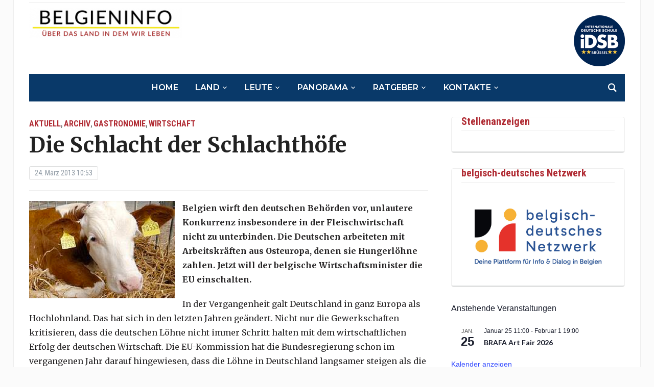

--- FILE ---
content_type: text/html; charset=UTF-8
request_url: https://belgieninfo.net/die-schlacht-der-schlachthoefe/
body_size: 26039
content:
<!DOCTYPE html>
<html lang="de">
<head>
	<meta charset="UTF-8">
	<meta name="viewport" content="width=device-width, initial-scale=1.0">
	<link rel="profile" href="http://gmpg.org/xfn/11">
	<link rel="pingback" href="https://belgieninfo.net/xmlrpc.php">

	<meta name='robots' content='index, follow, max-image-preview:large, max-snippet:-1, max-video-preview:-1' />

            <script data-no-defer="1" data-ezscrex="false" data-cfasync="false" data-pagespeed-no-defer data-cookieconsent="ignore">
                var ctPublicFunctions = {"_ajax_nonce":"d1d3fbf189","_rest_nonce":"95dccfe7e1","_ajax_url":"\/wp-admin\/admin-ajax.php","_rest_url":"https:\/\/belgieninfo.net\/wp-json\/","data__cookies_type":"native","data__ajax_type":"admin_ajax","data__bot_detector_enabled":0,"data__frontend_data_log_enabled":1,"cookiePrefix":"","wprocket_detected":false,"host_url":"belgieninfo.net","text__ee_click_to_select":"Klicke, um die gesamten Daten auszuw\u00e4hlen","text__ee_original_email":"Die vollst\u00e4ndige Adresse lautet","text__ee_got_it":"Verstanden","text__ee_blocked":"Blockiert","text__ee_cannot_connect":"Kann keine Verbindung herstellen","text__ee_cannot_decode":"Kann E-Mail nicht dekodieren. Unbekannter Grund","text__ee_email_decoder":"CleanTalk E-Mail-Decoder","text__ee_wait_for_decoding":"Die Magie ist unterwegs!","text__ee_decoding_process":"Bitte warte einen Moment, w\u00e4hrend wir die Kontaktdaten entschl\u00fcsseln."}
            </script>
        
            <script data-no-defer="1" data-ezscrex="false" data-cfasync="false" data-pagespeed-no-defer data-cookieconsent="ignore">
                var ctPublic = {"_ajax_nonce":"d1d3fbf189","settings__forms__check_internal":"0","settings__forms__check_external":"1","settings__forms__force_protection":0,"settings__forms__search_test":"1","settings__forms__wc_add_to_cart":0,"settings__data__bot_detector_enabled":0,"settings__sfw__anti_crawler":"0","blog_home":"https:\/\/belgieninfo.net\/","pixel__setting":"0","pixel__enabled":false,"pixel__url":null,"data__email_check_before_post":1,"data__email_check_exist_post":0,"data__cookies_type":"native","data__key_is_ok":true,"data__visible_fields_required":true,"wl_brandname":"Anti-Spam by CleanTalk","wl_brandname_short":"CleanTalk","ct_checkjs_key":"b9385eb9dcc3004881329e4cd38108dac534f4240725201734a7dbfdd87260dd","emailEncoderPassKey":"148fbf86f8999593a10e92ea908db80f","bot_detector_forms_excluded":"W10=","advancedCacheExists":true,"varnishCacheExists":false,"wc_ajax_add_to_cart":false}
            </script>
        
	<!-- This site is optimized with the Yoast SEO plugin v26.8 - https://yoast.com/product/yoast-seo-wordpress/ -->
	<title>Die Schlacht der Schlachthöfe - Belgieninfo</title>
	<link rel="canonical" href="https://belgieninfo.net/die-schlacht-der-schlachthoefe/" />
	<meta property="og:locale" content="de_DE" />
	<meta property="og:type" content="article" />
	<meta property="og:title" content="Die Schlacht der Schlachthöfe - Belgieninfo" />
	<meta property="og:description" content="Belgien wirft den deutschen Behörden vor, unlautere Konkurrenz insbesondere in der Fleischwirtschaft nicht zu unterbinden. Die Deutschen arbeiteten mit Arbeitskräften aus Osteuropa, denen sie Hungerlöhne zahlen. Jetzt will der belgische Wirtschaftsminister die EU einschalten. In der Vergangenheit galt Deutschland in ganz Europa als Hochlohnland. Das hat sich in den letzten [&hellip;]" />
	<meta property="og:url" content="https://belgieninfo.net/die-schlacht-der-schlachthoefe/" />
	<meta property="og:site_name" content="Belgieninfo" />
	<meta property="article:published_time" content="2013-03-24T08:53:23+00:00" />
	<meta property="article:modified_time" content="2015-02-19T13:57:32+00:00" />
	<meta property="og:image" content="http://www.belgieninfo.net/wp-content/uploads/2014/09/Capture-d’écran-2014-09-27-à-10.54.07.png" />
	<meta name="author" content="WagnerR_Admin" />
	<meta name="twitter:card" content="summary_large_image" />
	<meta name="twitter:label1" content="Verfasst von" />
	<meta name="twitter:data1" content="WagnerR_Admin" />
	<meta name="twitter:label2" content="Geschätzte Lesezeit" />
	<meta name="twitter:data2" content="3 Minuten" />
	<script type="application/ld+json" class="yoast-schema-graph">{"@context":"https://schema.org","@graph":[{"@type":"Article","@id":"https://belgieninfo.net/die-schlacht-der-schlachthoefe/#article","isPartOf":{"@id":"https://belgieninfo.net/die-schlacht-der-schlachthoefe/"},"author":{"name":"WagnerR_Admin","@id":"https://belgieninfo.net/#/schema/person/1fe7fa5f0dddb779195d46ec2967ad60"},"headline":"Die Schlacht der Schlachthöfe","datePublished":"2013-03-24T08:53:23+00:00","dateModified":"2015-02-19T13:57:32+00:00","mainEntityOfPage":{"@id":"https://belgieninfo.net/die-schlacht-der-schlachthoefe/"},"wordCount":589,"commentCount":0,"publisher":{"@id":"https://belgieninfo.net/#organization"},"articleSection":["Aktuell","Archiv","Gastronomie","Wirtschaft"],"inLanguage":"de","potentialAction":[{"@type":"CommentAction","name":"Comment","target":["https://belgieninfo.net/die-schlacht-der-schlachthoefe/#respond"]}]},{"@type":"WebPage","@id":"https://belgieninfo.net/die-schlacht-der-schlachthoefe/","url":"https://belgieninfo.net/die-schlacht-der-schlachthoefe/","name":"Die Schlacht der Schlachthöfe - Belgieninfo","isPartOf":{"@id":"https://belgieninfo.net/#website"},"datePublished":"2013-03-24T08:53:23+00:00","dateModified":"2015-02-19T13:57:32+00:00","breadcrumb":{"@id":"https://belgieninfo.net/die-schlacht-der-schlachthoefe/#breadcrumb"},"inLanguage":"de","potentialAction":[{"@type":"ReadAction","target":["https://belgieninfo.net/die-schlacht-der-schlachthoefe/"]}]},{"@type":"BreadcrumbList","@id":"https://belgieninfo.net/die-schlacht-der-schlachthoefe/#breadcrumb","itemListElement":[{"@type":"ListItem","position":1,"name":"Startseite","item":"https://belgieninfo.net/"},{"@type":"ListItem","position":2,"name":"Die Schlacht der Schlachthöfe"}]},{"@type":"WebSite","@id":"https://belgieninfo.net/#website","url":"https://belgieninfo.net/","name":"Belgieninfo","description":"Über das Land in dem wir leben","publisher":{"@id":"https://belgieninfo.net/#organization"},"potentialAction":[{"@type":"SearchAction","target":{"@type":"EntryPoint","urlTemplate":"https://belgieninfo.net/?s={search_term_string}"},"query-input":{"@type":"PropertyValueSpecification","valueRequired":true,"valueName":"search_term_string"}}],"inLanguage":"de"},{"@type":"Organization","@id":"https://belgieninfo.net/#organization","name":"BELGIENINFO.net asbl","url":"https://belgieninfo.net/","logo":{"@type":"ImageObject","inLanguage":"de","@id":"https://belgieninfo.net/#/schema/logo/image/","url":"https://belgieninfo.net/wp-content/uploads/2021/11/bi_logo_2017_2-1-310x62-1.png","contentUrl":"https://belgieninfo.net/wp-content/uploads/2021/11/bi_logo_2017_2-1-310x62-1.png","width":310,"height":62,"caption":"BELGIENINFO.net asbl"},"image":{"@id":"https://belgieninfo.net/#/schema/logo/image/"}},{"@type":"Person","@id":"https://belgieninfo.net/#/schema/person/1fe7fa5f0dddb779195d46ec2967ad60","name":"WagnerR_Admin","url":"https://belgieninfo.net/author/wagnerr_admin/"}]}</script>
	<!-- / Yoast SEO plugin. -->


<link rel='dns-prefetch' href='//cdn.jsdelivr.net' />
<link rel='dns-prefetch' href='//maxcdn.bootstrapcdn.com' />
<link rel='dns-prefetch' href='//fonts.googleapis.com' />
<link rel="alternate" type="application/rss+xml" title="Belgieninfo &raquo; Feed" href="https://belgieninfo.net/feed/" />
<link rel="alternate" type="application/rss+xml" title="Belgieninfo &raquo; Kommentar-Feed" href="https://belgieninfo.net/comments/feed/" />
<link rel="alternate" type="text/calendar" title="Belgieninfo &raquo; iCal Feed" href="https://belgieninfo.net/events/?ical=1" />
<script type="text/javascript" id="wpp-js" src="https://belgieninfo.net/wp-content/plugins/wordpress-popular-posts/assets/js/wpp.min.js?ver=7.3.6" data-sampling="0" data-sampling-rate="100" data-api-url="https://belgieninfo.net/wp-json/wordpress-popular-posts" data-post-id="5425" data-token="95dccfe7e1" data-lang="0" data-debug="0"></script>
<link rel="alternate" type="application/rss+xml" title="Belgieninfo &raquo; Kommentar-Feed zu Die Schlacht der Schlachthöfe" href="https://belgieninfo.net/die-schlacht-der-schlachthoefe/feed/" />
<link rel="alternate" title="oEmbed (JSON)" type="application/json+oembed" href="https://belgieninfo.net/wp-json/oembed/1.0/embed?url=https%3A%2F%2Fbelgieninfo.net%2Fdie-schlacht-der-schlachthoefe%2F" />
<link rel="alternate" title="oEmbed (XML)" type="text/xml+oembed" href="https://belgieninfo.net/wp-json/oembed/1.0/embed?url=https%3A%2F%2Fbelgieninfo.net%2Fdie-schlacht-der-schlachthoefe%2F&#038;format=xml" />
<!-- belgieninfo.net is managing ads with Advanced Ads 2.0.16 – https://wpadvancedads.com/ --><script id="spongebob-ready">
			window.advanced_ads_ready=function(e,a){a=a||"complete";var d=function(e){return"interactive"===a?"loading"!==e:"complete"===e};d(document.readyState)?e():document.addEventListener("readystatechange",(function(a){d(a.target.readyState)&&e()}),{once:"interactive"===a})},window.advanced_ads_ready_queue=window.advanced_ads_ready_queue||[];		</script>
		<style id='wp-img-auto-sizes-contain-inline-css' type='text/css'>
img:is([sizes=auto i],[sizes^="auto," i]){contain-intrinsic-size:3000px 1500px}
/*# sourceURL=wp-img-auto-sizes-contain-inline-css */
</style>
<link rel='stylesheet' id='ts-poll-block-css' href='https://belgieninfo.net/wp-content/plugins/poll-wp/admin/css/block.css?ver=6.9' type='text/css' media='all' />
<link rel='stylesheet' id='ttgps-style-css' href='https://belgieninfo.net/wp-content/plugins/tt-guest-post-submit/ttgps-style.css?ver=6.9' type='text/css' media='all' />
<style id='wp-emoji-styles-inline-css' type='text/css'>

	img.wp-smiley, img.emoji {
		display: inline !important;
		border: none !important;
		box-shadow: none !important;
		height: 1em !important;
		width: 1em !important;
		margin: 0 0.07em !important;
		vertical-align: -0.1em !important;
		background: none !important;
		padding: 0 !important;
	}
/*# sourceURL=wp-emoji-styles-inline-css */
</style>
<link rel='stylesheet' id='wp-block-library-css' href='https://belgieninfo.net/wp-includes/css/dist/block-library/style.min.css?ver=6.9' type='text/css' media='all' />
<style id='global-styles-inline-css' type='text/css'>
:root{--wp--preset--aspect-ratio--square: 1;--wp--preset--aspect-ratio--4-3: 4/3;--wp--preset--aspect-ratio--3-4: 3/4;--wp--preset--aspect-ratio--3-2: 3/2;--wp--preset--aspect-ratio--2-3: 2/3;--wp--preset--aspect-ratio--16-9: 16/9;--wp--preset--aspect-ratio--9-16: 9/16;--wp--preset--color--black: #000000;--wp--preset--color--cyan-bluish-gray: #abb8c3;--wp--preset--color--white: #ffffff;--wp--preset--color--pale-pink: #f78da7;--wp--preset--color--vivid-red: #cf2e2e;--wp--preset--color--luminous-vivid-orange: #ff6900;--wp--preset--color--luminous-vivid-amber: #fcb900;--wp--preset--color--light-green-cyan: #7bdcb5;--wp--preset--color--vivid-green-cyan: #00d084;--wp--preset--color--pale-cyan-blue: #8ed1fc;--wp--preset--color--vivid-cyan-blue: #0693e3;--wp--preset--color--vivid-purple: #9b51e0;--wp--preset--gradient--vivid-cyan-blue-to-vivid-purple: linear-gradient(135deg,rgb(6,147,227) 0%,rgb(155,81,224) 100%);--wp--preset--gradient--light-green-cyan-to-vivid-green-cyan: linear-gradient(135deg,rgb(122,220,180) 0%,rgb(0,208,130) 100%);--wp--preset--gradient--luminous-vivid-amber-to-luminous-vivid-orange: linear-gradient(135deg,rgb(252,185,0) 0%,rgb(255,105,0) 100%);--wp--preset--gradient--luminous-vivid-orange-to-vivid-red: linear-gradient(135deg,rgb(255,105,0) 0%,rgb(207,46,46) 100%);--wp--preset--gradient--very-light-gray-to-cyan-bluish-gray: linear-gradient(135deg,rgb(238,238,238) 0%,rgb(169,184,195) 100%);--wp--preset--gradient--cool-to-warm-spectrum: linear-gradient(135deg,rgb(74,234,220) 0%,rgb(151,120,209) 20%,rgb(207,42,186) 40%,rgb(238,44,130) 60%,rgb(251,105,98) 80%,rgb(254,248,76) 100%);--wp--preset--gradient--blush-light-purple: linear-gradient(135deg,rgb(255,206,236) 0%,rgb(152,150,240) 100%);--wp--preset--gradient--blush-bordeaux: linear-gradient(135deg,rgb(254,205,165) 0%,rgb(254,45,45) 50%,rgb(107,0,62) 100%);--wp--preset--gradient--luminous-dusk: linear-gradient(135deg,rgb(255,203,112) 0%,rgb(199,81,192) 50%,rgb(65,88,208) 100%);--wp--preset--gradient--pale-ocean: linear-gradient(135deg,rgb(255,245,203) 0%,rgb(182,227,212) 50%,rgb(51,167,181) 100%);--wp--preset--gradient--electric-grass: linear-gradient(135deg,rgb(202,248,128) 0%,rgb(113,206,126) 100%);--wp--preset--gradient--midnight: linear-gradient(135deg,rgb(2,3,129) 0%,rgb(40,116,252) 100%);--wp--preset--font-size--small: 13px;--wp--preset--font-size--medium: 20px;--wp--preset--font-size--large: 36px;--wp--preset--font-size--x-large: 42px;--wp--preset--spacing--20: 0.44rem;--wp--preset--spacing--30: 0.67rem;--wp--preset--spacing--40: 1rem;--wp--preset--spacing--50: 1.5rem;--wp--preset--spacing--60: 2.25rem;--wp--preset--spacing--70: 3.38rem;--wp--preset--spacing--80: 5.06rem;--wp--preset--shadow--natural: 6px 6px 9px rgba(0, 0, 0, 0.2);--wp--preset--shadow--deep: 12px 12px 50px rgba(0, 0, 0, 0.4);--wp--preset--shadow--sharp: 6px 6px 0px rgba(0, 0, 0, 0.2);--wp--preset--shadow--outlined: 6px 6px 0px -3px rgb(255, 255, 255), 6px 6px rgb(0, 0, 0);--wp--preset--shadow--crisp: 6px 6px 0px rgb(0, 0, 0);}:where(.is-layout-flex){gap: 0.5em;}:where(.is-layout-grid){gap: 0.5em;}body .is-layout-flex{display: flex;}.is-layout-flex{flex-wrap: wrap;align-items: center;}.is-layout-flex > :is(*, div){margin: 0;}body .is-layout-grid{display: grid;}.is-layout-grid > :is(*, div){margin: 0;}:where(.wp-block-columns.is-layout-flex){gap: 2em;}:where(.wp-block-columns.is-layout-grid){gap: 2em;}:where(.wp-block-post-template.is-layout-flex){gap: 1.25em;}:where(.wp-block-post-template.is-layout-grid){gap: 1.25em;}.has-black-color{color: var(--wp--preset--color--black) !important;}.has-cyan-bluish-gray-color{color: var(--wp--preset--color--cyan-bluish-gray) !important;}.has-white-color{color: var(--wp--preset--color--white) !important;}.has-pale-pink-color{color: var(--wp--preset--color--pale-pink) !important;}.has-vivid-red-color{color: var(--wp--preset--color--vivid-red) !important;}.has-luminous-vivid-orange-color{color: var(--wp--preset--color--luminous-vivid-orange) !important;}.has-luminous-vivid-amber-color{color: var(--wp--preset--color--luminous-vivid-amber) !important;}.has-light-green-cyan-color{color: var(--wp--preset--color--light-green-cyan) !important;}.has-vivid-green-cyan-color{color: var(--wp--preset--color--vivid-green-cyan) !important;}.has-pale-cyan-blue-color{color: var(--wp--preset--color--pale-cyan-blue) !important;}.has-vivid-cyan-blue-color{color: var(--wp--preset--color--vivid-cyan-blue) !important;}.has-vivid-purple-color{color: var(--wp--preset--color--vivid-purple) !important;}.has-black-background-color{background-color: var(--wp--preset--color--black) !important;}.has-cyan-bluish-gray-background-color{background-color: var(--wp--preset--color--cyan-bluish-gray) !important;}.has-white-background-color{background-color: var(--wp--preset--color--white) !important;}.has-pale-pink-background-color{background-color: var(--wp--preset--color--pale-pink) !important;}.has-vivid-red-background-color{background-color: var(--wp--preset--color--vivid-red) !important;}.has-luminous-vivid-orange-background-color{background-color: var(--wp--preset--color--luminous-vivid-orange) !important;}.has-luminous-vivid-amber-background-color{background-color: var(--wp--preset--color--luminous-vivid-amber) !important;}.has-light-green-cyan-background-color{background-color: var(--wp--preset--color--light-green-cyan) !important;}.has-vivid-green-cyan-background-color{background-color: var(--wp--preset--color--vivid-green-cyan) !important;}.has-pale-cyan-blue-background-color{background-color: var(--wp--preset--color--pale-cyan-blue) !important;}.has-vivid-cyan-blue-background-color{background-color: var(--wp--preset--color--vivid-cyan-blue) !important;}.has-vivid-purple-background-color{background-color: var(--wp--preset--color--vivid-purple) !important;}.has-black-border-color{border-color: var(--wp--preset--color--black) !important;}.has-cyan-bluish-gray-border-color{border-color: var(--wp--preset--color--cyan-bluish-gray) !important;}.has-white-border-color{border-color: var(--wp--preset--color--white) !important;}.has-pale-pink-border-color{border-color: var(--wp--preset--color--pale-pink) !important;}.has-vivid-red-border-color{border-color: var(--wp--preset--color--vivid-red) !important;}.has-luminous-vivid-orange-border-color{border-color: var(--wp--preset--color--luminous-vivid-orange) !important;}.has-luminous-vivid-amber-border-color{border-color: var(--wp--preset--color--luminous-vivid-amber) !important;}.has-light-green-cyan-border-color{border-color: var(--wp--preset--color--light-green-cyan) !important;}.has-vivid-green-cyan-border-color{border-color: var(--wp--preset--color--vivid-green-cyan) !important;}.has-pale-cyan-blue-border-color{border-color: var(--wp--preset--color--pale-cyan-blue) !important;}.has-vivid-cyan-blue-border-color{border-color: var(--wp--preset--color--vivid-cyan-blue) !important;}.has-vivid-purple-border-color{border-color: var(--wp--preset--color--vivid-purple) !important;}.has-vivid-cyan-blue-to-vivid-purple-gradient-background{background: var(--wp--preset--gradient--vivid-cyan-blue-to-vivid-purple) !important;}.has-light-green-cyan-to-vivid-green-cyan-gradient-background{background: var(--wp--preset--gradient--light-green-cyan-to-vivid-green-cyan) !important;}.has-luminous-vivid-amber-to-luminous-vivid-orange-gradient-background{background: var(--wp--preset--gradient--luminous-vivid-amber-to-luminous-vivid-orange) !important;}.has-luminous-vivid-orange-to-vivid-red-gradient-background{background: var(--wp--preset--gradient--luminous-vivid-orange-to-vivid-red) !important;}.has-very-light-gray-to-cyan-bluish-gray-gradient-background{background: var(--wp--preset--gradient--very-light-gray-to-cyan-bluish-gray) !important;}.has-cool-to-warm-spectrum-gradient-background{background: var(--wp--preset--gradient--cool-to-warm-spectrum) !important;}.has-blush-light-purple-gradient-background{background: var(--wp--preset--gradient--blush-light-purple) !important;}.has-blush-bordeaux-gradient-background{background: var(--wp--preset--gradient--blush-bordeaux) !important;}.has-luminous-dusk-gradient-background{background: var(--wp--preset--gradient--luminous-dusk) !important;}.has-pale-ocean-gradient-background{background: var(--wp--preset--gradient--pale-ocean) !important;}.has-electric-grass-gradient-background{background: var(--wp--preset--gradient--electric-grass) !important;}.has-midnight-gradient-background{background: var(--wp--preset--gradient--midnight) !important;}.has-small-font-size{font-size: var(--wp--preset--font-size--small) !important;}.has-medium-font-size{font-size: var(--wp--preset--font-size--medium) !important;}.has-large-font-size{font-size: var(--wp--preset--font-size--large) !important;}.has-x-large-font-size{font-size: var(--wp--preset--font-size--x-large) !important;}
/*# sourceURL=global-styles-inline-css */
</style>

<style id='classic-theme-styles-inline-css' type='text/css'>
/*! This file is auto-generated */
.wp-block-button__link{color:#fff;background-color:#32373c;border-radius:9999px;box-shadow:none;text-decoration:none;padding:calc(.667em + 2px) calc(1.333em + 2px);font-size:1.125em}.wp-block-file__button{background:#32373c;color:#fff;text-decoration:none}
/*# sourceURL=/wp-includes/css/classic-themes.min.css */
</style>
<link rel='stylesheet' id='cleantalk-public-css-css' href='https://belgieninfo.net/wp-content/plugins/cleantalk-spam-protect/css/cleantalk-public.min.css?ver=6.71_1769166761' type='text/css' media='all' />
<link rel='stylesheet' id='cleantalk-email-decoder-css-css' href='https://belgieninfo.net/wp-content/plugins/cleantalk-spam-protect/css/cleantalk-email-decoder.min.css?ver=6.71_1769166761' type='text/css' media='all' />
<link rel='stylesheet' id='bwg_fonts-css' href='https://belgieninfo.net/wp-content/plugins/photo-gallery/css/bwg-fonts/fonts.css?ver=0.0.1' type='text/css' media='all' />
<link rel='stylesheet' id='sumoselect-css' href='https://belgieninfo.net/wp-content/plugins/photo-gallery/css/sumoselect.min.css?ver=3.4.6' type='text/css' media='all' />
<link rel='stylesheet' id='mCustomScrollbar-css' href='https://belgieninfo.net/wp-content/plugins/photo-gallery/css/jquery.mCustomScrollbar.min.css?ver=3.1.5' type='text/css' media='all' />
<link rel='stylesheet' id='bwg_frontend-css' href='https://belgieninfo.net/wp-content/plugins/photo-gallery/css/styles.min.css?ver=1.8.37' type='text/css' media='all' />
<link rel='stylesheet' id='ts-poll-public-css' href='https://belgieninfo.net/wp-content/plugins/poll-wp/public/css/ts_poll-public.css?ver=2.5.5' type='text/css' media='all' />
<link rel='stylesheet' id='ts-poll-fonts-css' href='https://belgieninfo.net/wp-content/plugins/poll-wp/fonts/ts_poll-fonts.css?ver=2.5.5' type='text/css' media='all' />
<link rel='stylesheet' id='rfw-style-css' href='https://belgieninfo.net/wp-content/plugins/rss-feed-widget/css/style.css?ver=2026010400' type='text/css' media='all' />
<link rel='stylesheet' id='venomaps-css' href='https://belgieninfo.net/wp-content/plugins/venomaps/include/css/venomaps-bundle.css?ver=2.0.7' type='text/css' media='all' />
<link rel='stylesheet' id='cff-css' href='https://belgieninfo.net/wp-content/plugins/custom-facebook-feed/assets/css/cff-style.min.css?ver=4.3.4' type='text/css' media='all' />
<link rel='stylesheet' id='sb-font-awesome-css' href='https://maxcdn.bootstrapcdn.com/font-awesome/4.7.0/css/font-awesome.min.css?ver=6.9' type='text/css' media='all' />
<link rel='stylesheet' id='wordpress-popular-posts-css-css' href='https://belgieninfo.net/wp-content/plugins/wordpress-popular-posts/assets/css/wpp.css?ver=7.3.6' type='text/css' media='all' />
<link rel='stylesheet' id='chld_thm_cfg_parent-css' href='https://belgieninfo.net/wp-content/themes/tribune/style.css?ver=6.9' type='text/css' media='all' />
<link rel='stylesheet' id='tribune-google-fonts-css' href='https://fonts.googleapis.com/css?family=Merriweather%3Aregular%2C700%2C700i%2Citalic%7CPlayfair+Display%3Aregular%2C700%7CMontserrat%3Aregular%2C500%2C600%7CRoboto+Condensed%3Aregular%2C700&#038;subset=latin&#038;display=swap&#038;ver=6.9' type='text/css' media='all' />
<link rel='stylesheet' id='tribune-style-css' href='https://belgieninfo.net/wp-content/themes/tribune-child/style.css?ver=1.0' type='text/css' media='all' />
<link rel='stylesheet' id='media-queries-css' href='https://belgieninfo.net/wp-content/themes/tribune/css/media-queries.css?ver=1.0' type='text/css' media='all' />
<link rel='stylesheet' id='dashicons-css' href='https://belgieninfo.net/wp-includes/css/dashicons.min.css?ver=6.9' type='text/css' media='all' />
<link rel='stylesheet' id='upw_theme_standard-css' href='https://belgieninfo.net/wp-content/plugins/ultimate-posts-widget/css/upw-theme-standard.min.css?ver=6.9' type='text/css' media='all' />
<script type="text/javascript" src="https://belgieninfo.net/wp-includes/js/jquery/jquery.min.js?ver=3.7.1" id="jquery-core-js"></script>
<script type="text/javascript" src="https://belgieninfo.net/wp-includes/js/jquery/jquery-migrate.min.js?ver=3.4.1" id="jquery-migrate-js"></script>
<script type="text/javascript" src="https://belgieninfo.net/wp-content/plugins/cleantalk-spam-protect/js/apbct-public-bundle_ext-protection_gathering.min.js?ver=6.71_1769166761" id="apbct-public-bundle_ext-protection_gathering.min-js-js"></script>
<script type="text/javascript" src="https://belgieninfo.net/wp-content/plugins/photo-gallery/js/jquery.lazy.min.js?ver=1.8.37" id="bwg_lazyload-js"></script>
<script type="text/javascript" src="https://belgieninfo.net/wp-content/plugins/photo-gallery/js/jquery.sumoselect.min.js?ver=3.4.6" id="sumoselect-js"></script>
<script type="text/javascript" src="https://belgieninfo.net/wp-content/plugins/photo-gallery/js/tocca.min.js?ver=2.0.9" id="bwg_mobile-js"></script>
<script type="text/javascript" src="https://belgieninfo.net/wp-content/plugins/photo-gallery/js/jquery.mCustomScrollbar.concat.min.js?ver=3.1.5" id="mCustomScrollbar-js"></script>
<script type="text/javascript" src="https://belgieninfo.net/wp-content/plugins/photo-gallery/js/jquery.fullscreen.min.js?ver=0.6.0" id="jquery-fullscreen-js"></script>
<script type="text/javascript" id="bwg_frontend-js-extra">
/* <![CDATA[ */
var bwg_objectsL10n = {"bwg_field_required":"Feld ist erforderlich.","bwg_mail_validation":"Dies ist keine g\u00fcltige E-Mail-Adresse.","bwg_search_result":"Es gibt keine Bilder, die deiner Suche entsprechen.","bwg_select_tag":"Select Tag","bwg_order_by":"Order By","bwg_search":"Suchen","bwg_show_ecommerce":"Show Ecommerce","bwg_hide_ecommerce":"Hide Ecommerce","bwg_show_comments":"Kommentare anzeigen","bwg_hide_comments":"Kommentare ausblenden","bwg_restore":"Wiederherstellen","bwg_maximize":"Maximieren","bwg_fullscreen":"Vollbild","bwg_exit_fullscreen":"Vollbild verlassen","bwg_search_tag":"SEARCH...","bwg_tag_no_match":"No tags found","bwg_all_tags_selected":"All tags selected","bwg_tags_selected":"tags selected","play":"Wiedergeben","pause":"Pause","is_pro":"","bwg_play":"Wiedergeben","bwg_pause":"Pause","bwg_hide_info":"Info ausblenden","bwg_show_info":"Info anzeigen","bwg_hide_rating":"Hide rating","bwg_show_rating":"Show rating","ok":"Ok","cancel":"Cancel","select_all":"Select all","lazy_load":"1","lazy_loader":"https://belgieninfo.net/wp-content/plugins/photo-gallery/images/ajax_loader.png","front_ajax":"0","bwg_tag_see_all":"see all tags","bwg_tag_see_less":"see less tags"};
//# sourceURL=bwg_frontend-js-extra
/* ]]> */
</script>
<script type="text/javascript" src="https://belgieninfo.net/wp-content/plugins/photo-gallery/js/scripts.min.js?ver=1.8.37" id="bwg_frontend-js"></script>
<script type="text/javascript" src="https://belgieninfo.net/wp-content/plugins/poll-wp/public/js/vue.js?ver=2.5.5" id="ts-poll-vue-js"></script>
<script type="text/javascript" id="ts-poll-public-js-extra">
/* <![CDATA[ */
var tsPollData = {"root_url":"https://belgieninfo.net/wp-json/","nonce":"95dccfe7e1"};
//# sourceURL=ts-poll-public-js-extra
/* ]]> */
</script>
<script type="text/javascript" src="https://belgieninfo.net/wp-content/plugins/poll-wp/public/js/ts_poll-public.js?ver=2.5.5" id="ts-poll-public-js"></script>
<link rel="https://api.w.org/" href="https://belgieninfo.net/wp-json/" /><link rel="alternate" title="JSON" type="application/json" href="https://belgieninfo.net/wp-json/wp/v2/posts/5425" /><link rel="EditURI" type="application/rsd+xml" title="RSD" href="https://belgieninfo.net/xmlrpc.php?rsd" />
<meta name="generator" content="WordPress 6.9" />
<link rel='shortlink' href='https://belgieninfo.net/?p=5425' />
<link rel="shortcut icon" href="http://www.belgieninfo.net/favicon.ico" type="image/x-icon" />
<link rel="icon" href="http://www.belgieninfo.net/favicon.ico" type="image/x-icon" />

<style type="text/css">@import url("https://fonts.googleapis.com/css?family=Lato:400,700,400italic|Lato:400,700,400italic|Lato:400,700,400italic|Lato:400,700,400italic|Lato:400,700,400italic|Lato:400,700,400italic|Lato:400,700,400italic");
h2 a{font-family: 'Lato';}h3 a{font-family: 'Lato';}h4 a{font-family: 'Lato';}a.nextActions{font-family: 'Lato';}h3.recent_title{font-family: 'Lato';}</style><meta name="et-api-version" content="v1"><meta name="et-api-origin" content="https://belgieninfo.net"><link rel="https://theeventscalendar.com/" href="https://belgieninfo.net/wp-json/tribe/tickets/v1/" /><meta name="tec-api-version" content="v1"><meta name="tec-api-origin" content="https://belgieninfo.net"><link rel="alternate" href="https://belgieninfo.net/wp-json/tribe/events/v1/" />            <style id="wpp-loading-animation-styles">@-webkit-keyframes bgslide{from{background-position-x:0}to{background-position-x:-200%}}@keyframes bgslide{from{background-position-x:0}to{background-position-x:-200%}}.wpp-widget-block-placeholder,.wpp-shortcode-placeholder{margin:0 auto;width:60px;height:3px;background:#dd3737;background:linear-gradient(90deg,#dd3737 0%,#571313 10%,#dd3737 100%);background-size:200% auto;border-radius:3px;-webkit-animation:bgslide 1s infinite linear;animation:bgslide 1s infinite linear}</style>
            <!-- WPZOOM Theme / Framework -->
<meta name="generator" content="Tribune Child 1.0" />
<meta name="generator" content="WPZOOM Framework 1.9.17" />

<!-- Begin Theme Custom CSS -->
<style type="text/css" id="tribune-custom-css">
.navbar-brand .tagline{display:none;}.navbar-brand .header_date{display:none;}.flex-control-nav{background:#093969;}
@media screen and (min-width: 769px){body, .footer-widgets .column, .site-info{font-size:14px;}.navbar-brand h1 a, .navbar-brand h1{font-size:64px;}#slider #slidemain .slide_content h2, #slider #slidemain .slide_content h2 a{font-size:28px;}#slider #slidemain .slide_content p{font-size:14px;}#main .homepage-widgets h4 a{font-size:18px;}.widget h3.title{font-size:20px;}.entry-title, .entry-title a, .recent-posts .entry-title{font-size:22px;}.single h1.entry-title{font-size:42px;}.page h1.entry-title{font-size:42px;}}
@media screen and (max-width: 768px){body, .footer-widgets .column, .site-info{font-size:14px;}.navbar-brand h1 a, .navbar-brand h1{font-size:50px;}#slider #slidemain .slide_content h2, #slider #slidemain .slide_content h2 a{font-size:24px;}#slider #slidemain .slide_content p{font-size:14px;}#main .homepage-widgets h4 a{font-size:18px;}.widget h3.title{font-size:20px;}.entry-title, .entry-title a, .recent-posts .entry-title{font-size:18px;}.single h1.entry-title{font-size:28px;}.page h1.entry-title{font-size:28px;}}
@media screen and (max-width: 480px){body, .footer-widgets .column, .site-info{font-size:14px;}.navbar-brand h1 a, .navbar-brand h1{font-size:34px;}#slider #slidemain .slide_content h2, #slider #slidemain .slide_content h2 a{font-size:24px;}#slider #slidemain .slide_content p{font-size:14px;}#main .homepage-widgets h4 a{font-size:18px;}.widget h3.title{font-size:20px;}.entry-title, .entry-title a, .recent-posts .entry-title{font-size:18px;}.single h1.entry-title{font-size:28px;}.page h1.entry-title{font-size:28px;}}
</style>
<!-- End Theme Custom CSS -->
<style type="text/css">.recentcomments a{display:inline !important;padding:0 !important;margin:0 !important;}</style><link rel="icon" href="https://belgieninfo.net/wp-content/uploads/2016/12/cropped-BI-Favicon-Kopie-32x32.jpg" sizes="32x32" />
<link rel="icon" href="https://belgieninfo.net/wp-content/uploads/2016/12/cropped-BI-Favicon-Kopie-192x192.jpg" sizes="192x192" />
<link rel="apple-touch-icon" href="https://belgieninfo.net/wp-content/uploads/2016/12/cropped-BI-Favicon-Kopie-180x180.jpg" />
<meta name="msapplication-TileImage" content="https://belgieninfo.net/wp-content/uploads/2016/12/cropped-BI-Favicon-Kopie-270x270.jpg" />
		<style type="text/css" id="wp-custom-css">
			.tribe-events-nav-pagination {
	display: none;
	
}




#main .homepage-widgets .blue h4 a {
    background: #093969;
}


#main .homepage-widgets .red h4 a {
    background: #b02b33;
}



.upostwidget h3 {
    background: #b02b33;
    margin-bottom: 20px;
color: white !important;
    padding: 5px 0;
    text-transform: uppercase;
    font-weight: bold;
    font-family: "Roboto Condensed", sans-serif;
    font-size: 18px;
}

.post-title  
{
	font-family: 'Lato';
	font-size: 18px;
font-weight: 900;
line-height: 1.6;
	padding-top:20px;
	
	
}


/* titel naeher an Inhalt */
.widget h3.title {
    margin-top: -25px;
    padding: 0 0 0px;
    border-bottom: 1px solid #eee;
    font-size: 20px;
    color: #B02B33;
    font-family: "Roboto Condensed", sans-serif;
}

.singular.page li.type-tribe_events, .tribe-events-adv-list-widget li, .tribe-events-list-widget li {
    margin: -5px 0 !important;
    padding: 0 0 10px !important;
	line-height: 1;
	
	
    
}
/* leserbriefe ohne titel */
#post-85018 .entry-header {
	display:none;
} 
/* lederbrief widget*/ 
#custom-post-type-recent-posts-2 .widget .widget_recent_entries ul li {
    list-style-type: none;
    padding-top: 40px !important;
}


.widget .feature-posts-list li h3 {
    font-weight: 600;
    font-size: 18px;
}
/* comments */
::marker {
  color: white;
  font-size: 1.5em;
}
.page .entry-content p, .single .entry-content p {
margin-bottom: 20px;
text-align: left;
font-size: 16px;
}

.custom-comment-wrap
{
padding-top:20px;

}
/* logo nach links */
.navbar-brand {
    text-align: left;
}


/* hack hide ^  in parked menu*/
.menu-item-85101 {
	display: none !important;
	
}
/* kein designed by */
.designed {
	
	display: none;
	
}

/* weg mit den balken */
.category-sticky {
    border-top: 1px solid #FFFFFF;
    border-bottom: 1px solid #FFFFFF;
}

#header #header-inner {
    padding-top: 10px ;
	  padding-bottom: 15px ;
}

.featured-date {
	display: none !important;
}


span.header_date {
	display: none !important;
}

#slider #slidemain .slide_content p {
    margin: 0;
    text-align: left;
}
		</style>
		
	
<link rel='stylesheet' id='gglcptch-css' href='https://belgieninfo.net/wp-content/plugins/google-captcha/css/gglcptch.css?ver=1.85' type='text/css' media='all' />
</head>
<body class="wp-singular post-template-default single single-post postid-5425 single-format-standard wp-custom-logo wp-theme-tribune wp-child-theme-tribune-child tribe-no-js page-template-tribune-child tec-no-tickets-on-recurring tec-no-rsvp-on-recurring aa-prefix-spongebob- tribe-theme-tribune">

<div class="site-wrap">

	<div class="page-wrap">

		<header id="header">

			<nav class="navbar" role="navigation">

				<nav class="top-navbar" role="navigation">


					<div class="header_social">
											</div>


					<div class="navbar-header">
						
					</div>

					<div id="navbar-top">

											</div><!-- #navbar-top -->


				</nav><!-- .navbar -->

				<div class="clear"></div>

			</nav><!-- .navbar -->


			<div id="header-inner">


				<div class="navbar-brand left-align">
					<a href="https://belgieninfo.net/" class="custom-logo-link" rel="home" itemprop="url"><img width="300" height="60" src="https://belgieninfo.net/wp-content/uploads/2014/04/bi_logo_2017_2-1-310x62.png" class="custom-logo no-lazyload no-lazy a3-notlazy" alt="Belgieninfo" itemprop="logo" decoding="async" srcset="https://belgieninfo.net/wp-content/uploads/2014/04/bi_logo_2017_2-1-310x62.png 310w, https://belgieninfo.net/wp-content/uploads/2014/04/bi_logo_2017_2-1-150x30.png 150w, https://belgieninfo.net/wp-content/uploads/2014/04/bi_logo_2017_2-1-275x55.png 275w, https://belgieninfo.net/wp-content/uploads/2014/04/bi_logo_2017_2-1-200x40.png 200w, https://belgieninfo.net/wp-content/uploads/2014/04/bi_logo_2017_2-1-400x80.png 400w, https://belgieninfo.net/wp-content/uploads/2014/04/bi_logo_2017_2-1.png 600w" sizes="(max-width: 300px) 100vw, 300px" /></a>					<span class="tagline">Über das Land in dem wir leben</span>
					<span class="header_date">Dienstag, Januar 27, 2026</span>
				</div><!-- .navbar-brand -->


				
					<div id="head_banner">

						<a href="https://www.idsb.eu/" target="_blank" rel="nofollow"><img src="https://belgieninfo.net/wp-content/uploads/2014/04/Download-1.gif" alt="Header Ad"/></a>
					</div>

				
				<div class="clear"></div>

			</div><!-- /#header-inner -->


			<nav class="navbar" role="navigation">

				<nav class="main-navbar" role="navigation">

					<div id="sb-search" class="sb-search">
						<form apbct-form-sign="native_search" method="get" id="searchform" action="https://belgieninfo.net/">
	<input type="search" class="sb-search-input" placeholder="Enter your keywords..."  name="s" id="s" />
    <input type="submit" id="searchsubmit" class="sb-search-submit" value="Search" />
    <span class="sb-icon-search"></span>
<input
                    class="apbct_special_field apbct_email_id__search_form"
                    name="apbct__email_id__search_form"
                    aria-label="apbct__label_id__search_form"
                    type="text" size="30" maxlength="200" autocomplete="off"
                    value=""
                /><input
                   id="apbct_submit_id__search_form" 
                   class="apbct_special_field apbct__email_id__search_form"
                   name="apbct__label_id__search_form"
                   aria-label="apbct_submit_name__search_form"
                   type="submit"
                   size="30"
                   maxlength="200"
                   value="70295"
               /></form>					</div>


					<div class="navbar-header">
						
							<a class="navbar-toggle" href="#menu-main-slide">
                                <span class="toggle-bars">
                                    <span class="icon-bar"></span>
                                    <span class="icon-bar"></span>
                                    <span class="icon-bar"></span>
                                </span>
								<span class="toggle-text">Menu</span>
							</a>


							<div id="menu-main-slide" class="menu-mainnav-container"><ul id="menu-mainnav" class="menu"><li id="menu-item-85095" class="menu-item menu-item-type-custom menu-item-object-custom menu-item-85095"><a href="http://www.belgieninfo.net/">Home</a></li>
<li id="menu-item-85096" class="menu-item menu-item-type-taxonomy menu-item-object-category current-post-ancestor menu-item-has-children menu-item-85096"><a href="https://belgieninfo.net/category/belgien/">Land</a>
<ul class="sub-menu">
	<li id="menu-item-85088" class="menu-item menu-item-type-taxonomy menu-item-object-category menu-item-85088"><a href="https://belgieninfo.net/category/belgien/politik/">Politik</a></li>
	<li id="menu-item-85089" class="menu-item menu-item-type-taxonomy menu-item-object-category current-post-ancestor current-menu-parent current-post-parent menu-item-85089"><a href="https://belgieninfo.net/category/belgien/wirtschaft-soziales/">Wirtschaft</a></li>
	<li id="menu-item-85076" class="menu-item menu-item-type-taxonomy menu-item-object-category menu-item-85076"><a href="https://belgieninfo.net/category/die-leute/kultur/">Kultur</a></li>
</ul>
</li>
<li id="menu-item-85072" class="menu-item menu-item-type-taxonomy menu-item-object-category menu-item-has-children menu-item-85072"><a href="https://belgieninfo.net/category/die-leute/gesellschaft/">Leute</a>
<ul class="sub-menu">
	<li id="menu-item-85073" class="menu-item menu-item-type-taxonomy menu-item-object-category menu-item-85073"><a href="https://belgieninfo.net/category/die-leute/gesellschaft/leute/">Leute</a></li>
	<li id="menu-item-85074" class="menu-item menu-item-type-taxonomy menu-item-object-category menu-item-85074"><a href="https://belgieninfo.net/category/die-leute/gesellschaft/lifestyle/">Lifestyle</a></li>
	<li id="menu-item-85087" class="menu-item menu-item-type-taxonomy menu-item-object-category menu-item-85087"><a href="https://belgieninfo.net/category/die-leute/gesellschaft/schule-uni/">Familie &amp; Schule</a></li>
</ul>
</li>
<li id="menu-item-85067" class="menu-item menu-item-type-taxonomy menu-item-object-category current-post-ancestor menu-item-has-children menu-item-85067"><a href="https://belgieninfo.net/category/ratgeber/freizeit/">Panorama</a>
<ul class="sub-menu">
	<li id="menu-item-85108" class="menu-item menu-item-type-taxonomy menu-item-object-category menu-item-85108"><a href="https://belgieninfo.net/category/editorial/">Editorial</a></li>
	<li id="menu-item-85071" class="menu-item menu-item-type-taxonomy menu-item-object-category menu-item-85071"><a href="https://belgieninfo.net/category/ratgeber/freizeit/land-leute/">Tourismus</a></li>
	<li id="menu-item-85068" class="menu-item menu-item-type-taxonomy menu-item-object-category current-post-ancestor current-menu-parent current-post-parent menu-item-85068"><a href="https://belgieninfo.net/category/ratgeber/freizeit/essen-trinken/">Gastronomie</a></li>
	<li id="menu-item-85070" class="menu-item menu-item-type-taxonomy menu-item-object-category menu-item-85070"><a href="https://belgieninfo.net/category/ratgeber/freizeit/sport/">Sport</a></li>
	<li id="menu-item-85069" class="menu-item menu-item-type-taxonomy menu-item-object-category menu-item-85069"><a href="https://belgieninfo.net/category/ratgeber/freizeit/garten-und-tiere/">Garten &#038; Tiere</a></li>
</ul>
</li>
<li id="menu-item-85090" class="menu-item menu-item-type-taxonomy menu-item-object-category current-post-ancestor menu-item-has-children menu-item-85090"><a href="https://belgieninfo.net/category/ratgeber/">Ratgeber</a>
<ul class="sub-menu">
	<li id="menu-item-85091" class="menu-item menu-item-type-taxonomy menu-item-object-category menu-item-85091"><a href="https://belgieninfo.net/category/ratgeber/belgien-fuer-anfaenger/">Newcomer</a></li>
	<li id="menu-item-85098" class="menu-item menu-item-type-taxonomy menu-item-object-category menu-item-85098"><a href="https://belgieninfo.net/category/ratgeber/recht/">Recht</a></li>
	<li id="menu-item-85097" class="menu-item menu-item-type-taxonomy menu-item-object-category menu-item-85097"><a href="https://belgieninfo.net/category/ratgeber/gesundheit/">Gesundheit</a></li>
	<li id="menu-item-85145" class="menu-item menu-item-type-taxonomy menu-item-object-category current-post-ancestor menu-item-85145"><a href="https://belgieninfo.net/category/ratgeber/freizeit/">Freizeit</a></li>
	<li id="menu-item-87043" class="menu-item menu-item-type-taxonomy menu-item-object-category menu-item-87043"><a href="https://belgieninfo.net/category/wanderungen/">Wanderungen</a></li>
</ul>
</li>
<li id="menu-item-85102" class="menu-item menu-item-type-post_type menu-item-object-page menu-item-has-children menu-item-85102"><a href="https://belgieninfo.net/impressum/">Kontakte</a>
<ul class="sub-menu">
	<li id="menu-item-85410" class="menu-item menu-item-type-custom menu-item-object-custom menu-item-has-children menu-item-85410"><a href="#">Leserbriefe</a>
	<ul class="sub-menu">
		<li id="menu-item-85106" class="menu-item menu-item-type-post_type menu-item-object-page menu-item-85106"><a href="https://belgieninfo.net/leserbriefe_form/">Schreiben</a></li>
		<li id="menu-item-85409" class="menu-item menu-item-type-custom menu-item-object-custom menu-item-85409"><a href="https://belgieninfo.net/leserbrief/">Lesen</a></li>
	</ul>
</li>
	<li id="menu-item-85103" class="menu-item menu-item-type-post_type menu-item-object-page menu-item-85103"><a href="https://belgieninfo.net/redaktion/">Redaktion</a></li>
	<li id="menu-item-85104" class="menu-item menu-item-type-post_type menu-item-object-page menu-item-85104"><a href="https://belgieninfo.net/impressum/">Impressum</a></li>
	<li id="menu-item-85752" class="menu-item menu-item-type-custom menu-item-object-custom menu-item-85752"><a target="_blank" href="https://lists.listserver.belgieninfo.net/mailman/listinfo/belgischdeutschesnetzwerk">belgisch-deutsches Netzwerk</a></li>
</ul>
</li>
<li id="menu-item-85101" class="menu-item menu-item-type-custom menu-item-object-custom menu-item-has-children menu-item-85101"><a href="#"><div style="display: none;">Geparkt</div></a>
<ul class="sub-menu">
	<li id="menu-item-85093" class="menu-item menu-item-type-custom menu-item-object-custom menu-item-85093"><a href="http://www.belgieninfo.net/events/">Termine</a></li>
	<li id="menu-item-85075" class="menu-item menu-item-type-taxonomy menu-item-object-category menu-item-85075"><a href="https://belgieninfo.net/category/die-leute/gesellschaft/veranstaltungen/">Veranstaltungen</a></li>
</ul>
</li>
</ul></div>
					</div>

					<div id="navbar-main">

						<div class="menu-mainnav-container"><ul id="menu-mainnav-1" class="nav navbar-nav dropdown sf-menu"><li class="menu-item menu-item-type-custom menu-item-object-custom menu-item-85095"><a href="http://www.belgieninfo.net/">Home</a></li>
<li class="menu-item menu-item-type-taxonomy menu-item-object-category current-post-ancestor menu-item-has-children menu-item-85096"><a href="https://belgieninfo.net/category/belgien/">Land</a>
<ul class="sub-menu">
	<li class="menu-item menu-item-type-taxonomy menu-item-object-category menu-item-85088"><a href="https://belgieninfo.net/category/belgien/politik/">Politik</a></li>
	<li class="menu-item menu-item-type-taxonomy menu-item-object-category current-post-ancestor current-menu-parent current-post-parent menu-item-85089"><a href="https://belgieninfo.net/category/belgien/wirtschaft-soziales/">Wirtschaft</a></li>
	<li class="menu-item menu-item-type-taxonomy menu-item-object-category menu-item-85076"><a href="https://belgieninfo.net/category/die-leute/kultur/">Kultur</a></li>
</ul>
</li>
<li class="menu-item menu-item-type-taxonomy menu-item-object-category menu-item-has-children menu-item-85072"><a href="https://belgieninfo.net/category/die-leute/gesellschaft/">Leute</a>
<ul class="sub-menu">
	<li class="menu-item menu-item-type-taxonomy menu-item-object-category menu-item-85073"><a href="https://belgieninfo.net/category/die-leute/gesellschaft/leute/">Leute</a></li>
	<li class="menu-item menu-item-type-taxonomy menu-item-object-category menu-item-85074"><a href="https://belgieninfo.net/category/die-leute/gesellschaft/lifestyle/">Lifestyle</a></li>
	<li class="menu-item menu-item-type-taxonomy menu-item-object-category menu-item-85087"><a href="https://belgieninfo.net/category/die-leute/gesellschaft/schule-uni/">Familie &amp; Schule</a></li>
</ul>
</li>
<li class="menu-item menu-item-type-taxonomy menu-item-object-category current-post-ancestor menu-item-has-children menu-item-85067"><a href="https://belgieninfo.net/category/ratgeber/freizeit/">Panorama</a>
<ul class="sub-menu">
	<li class="menu-item menu-item-type-taxonomy menu-item-object-category menu-item-85108"><a href="https://belgieninfo.net/category/editorial/">Editorial</a></li>
	<li class="menu-item menu-item-type-taxonomy menu-item-object-category menu-item-85071"><a href="https://belgieninfo.net/category/ratgeber/freizeit/land-leute/">Tourismus</a></li>
	<li class="menu-item menu-item-type-taxonomy menu-item-object-category current-post-ancestor current-menu-parent current-post-parent menu-item-85068"><a href="https://belgieninfo.net/category/ratgeber/freizeit/essen-trinken/">Gastronomie</a></li>
	<li class="menu-item menu-item-type-taxonomy menu-item-object-category menu-item-85070"><a href="https://belgieninfo.net/category/ratgeber/freizeit/sport/">Sport</a></li>
	<li class="menu-item menu-item-type-taxonomy menu-item-object-category menu-item-85069"><a href="https://belgieninfo.net/category/ratgeber/freizeit/garten-und-tiere/">Garten &#038; Tiere</a></li>
</ul>
</li>
<li class="menu-item menu-item-type-taxonomy menu-item-object-category current-post-ancestor menu-item-has-children menu-item-85090"><a href="https://belgieninfo.net/category/ratgeber/">Ratgeber</a>
<ul class="sub-menu">
	<li class="menu-item menu-item-type-taxonomy menu-item-object-category menu-item-85091"><a href="https://belgieninfo.net/category/ratgeber/belgien-fuer-anfaenger/">Newcomer</a></li>
	<li class="menu-item menu-item-type-taxonomy menu-item-object-category menu-item-85098"><a href="https://belgieninfo.net/category/ratgeber/recht/">Recht</a></li>
	<li class="menu-item menu-item-type-taxonomy menu-item-object-category menu-item-85097"><a href="https://belgieninfo.net/category/ratgeber/gesundheit/">Gesundheit</a></li>
	<li class="menu-item menu-item-type-taxonomy menu-item-object-category current-post-ancestor menu-item-85145"><a href="https://belgieninfo.net/category/ratgeber/freizeit/">Freizeit</a></li>
	<li class="menu-item menu-item-type-taxonomy menu-item-object-category menu-item-87043"><a href="https://belgieninfo.net/category/wanderungen/">Wanderungen</a></li>
</ul>
</li>
<li class="menu-item menu-item-type-post_type menu-item-object-page menu-item-has-children menu-item-85102"><a href="https://belgieninfo.net/impressum/">Kontakte</a>
<ul class="sub-menu">
	<li class="menu-item menu-item-type-custom menu-item-object-custom menu-item-has-children menu-item-85410"><a href="#">Leserbriefe</a>
	<ul class="sub-menu">
		<li class="menu-item menu-item-type-post_type menu-item-object-page menu-item-85106"><a href="https://belgieninfo.net/leserbriefe_form/">Schreiben</a></li>
		<li class="menu-item menu-item-type-custom menu-item-object-custom menu-item-85409"><a href="https://belgieninfo.net/leserbrief/">Lesen</a></li>
	</ul>
</li>
	<li class="menu-item menu-item-type-post_type menu-item-object-page menu-item-85103"><a href="https://belgieninfo.net/redaktion/">Redaktion</a></li>
	<li class="menu-item menu-item-type-post_type menu-item-object-page menu-item-85104"><a href="https://belgieninfo.net/impressum/">Impressum</a></li>
	<li class="menu-item menu-item-type-custom menu-item-object-custom menu-item-85752"><a target="_blank" href="https://lists.listserver.belgieninfo.net/mailman/listinfo/belgischdeutschesnetzwerk">belgisch-deutsches Netzwerk</a></li>
</ul>
</li>
<li class="menu-item menu-item-type-custom menu-item-object-custom menu-item-has-children menu-item-85101"><a href="#"><div style="display: none;">Geparkt</div></a>
<ul class="sub-menu">
	<li class="menu-item menu-item-type-custom menu-item-object-custom menu-item-85093"><a href="http://www.belgieninfo.net/events/">Termine</a></li>
	<li class="menu-item menu-item-type-taxonomy menu-item-object-category menu-item-85075"><a href="https://belgieninfo.net/category/die-leute/gesellschaft/veranstaltungen/">Veranstaltungen</a></li>
</ul>
</li>
</ul></div>
					</div><!-- #navbar-main -->

					<div class="clear"></div>

				</nav><!-- .main-navbar -->

			</nav><!-- .navbar -->

			<div class="clear"></div>

		</header><!-- /#header -->


    <main id="main" role="main">

        
            <div class="content-area">

                <article id="post-5425" class="post-5425 post type-post status-publish format-standard category-aktuell category-archiv category-essen-trinken category-wirtschaft-soziales">


    

    <header class="entry-header">

       <span class="cat-links"><a href="https://belgieninfo.net/category/aktuell/" rel="category tag">Aktuell</a>, <a href="https://belgieninfo.net/category/archiv/" rel="category tag">Archiv</a>, <a href="https://belgieninfo.net/category/ratgeber/freizeit/essen-trinken/" rel="category tag">Gastronomie</a>, <a href="https://belgieninfo.net/category/belgien/wirtschaft-soziales/" rel="category tag">Wirtschaft</a></span>
        <h1 class="entry-title">Die Schlacht der Schlachthöfe</h1>

        <div class="post-meta">

                            <time class="entry-date published updated" datetime="2013-03-24T10:53:23+01:00">
                    24. März 2013 10:53                </time>
            

            
            
        </div>


    </header><!-- .entry-header -->

    <div class="clear"></div>

    <div class="entry-content">

        
        <p><b><a href="http://www.belgieninfo.net/wp-content/uploads/2014/09/Capture-d’écran-2014-09-27-à-10.54.07.png"><img fetchpriority="high" decoding="async" class="size-full wp-image-5426 alignleft" src="http://www.belgieninfo.net/wp-content/uploads/2014/09/Capture-d’écran-2014-09-27-à-10.54.07.png" alt="Capture d’écran 2014-09-27 à 10.54.07" width="285" height="191" srcset="https://belgieninfo.net/wp-content/uploads/2014/09/Capture-d’écran-2014-09-27-à-10.54.07.png 285w, https://belgieninfo.net/wp-content/uploads/2014/09/Capture-d’écran-2014-09-27-à-10.54.07-82x55.png 82w, https://belgieninfo.net/wp-content/uploads/2014/09/Capture-d’écran-2014-09-27-à-10.54.07-200x134.png 200w" sizes="(max-width: 285px) 100vw, 285px" /></a>Belgien wirft den deutschen Behörden vor, unlautere Konkurrenz insbesondere in der Fleischwirtschaft nicht zu unterbinden. Die Deutschen arbeiteten mit Arbeitskräften aus Osteuropa, denen sie Hungerlöhne zahlen. Jetzt will der belgische Wirtschaftsminister die EU einschalten. </b></p>
<p>In der Vergangenheit galt Deutschland in ganz Europa als Hochlohnland. Das hat sich in den letzten Jahren geändert. Nicht nur die Gewerkschaften kritisieren, dass die deutschen Löhne nicht immer Schritt halten mit dem wirtschaftlichen Erfolg der deutschen Wirtschaft. Die EU-Kommission hat die Bundesregierung schon im vergangenen Jahr darauf hingewiesen, dass die Löhne in Deutschland langsamer steigen als die Produktivität. Dadurch werden deutsche Waren und Dienstleistungen tendenziell billiger.</p>
<p>In Belgien, wo die Löhne automatisch an die Preisentwicklung angepasst werden (die sog. Indexierung), steigen die Kosten dagegen weiter an. Belgische Firmen verlieren deswegen ihre Wettbewerbsfähigkeit.</p>
<p><b>Verdrängung belgischer Firmen </b></p>
<p>Jüngste Opfer der belgo-germanischen Lohndrift sind die belgischen Schlachthöfe und Fleischverarbeiter. Ihre Fleischexporte nach Korea seien in den letzten Jahren „geschmolzen wie das Eis in der Sonne“, sagt Thierry Smagghe, der Chef des Verbandes der fleischverarbeitenden Industrie (FEBEV). Besonders bei den arbeitsintensiven Produkten hätten die Deutschen belgische Firmen auf vielen Märkten verdrängt.</p>
<p>Belgische Betriebe hätten damit begonnen, einen Teil ihrer Produktion nach Deutschland zu verlagern. Schweine werden in Belgien geschlachtet, zum Zerlegen nach Deutschland gebracht und landen am Ende wieder in belgischen Supermärkten. Das rechnet sich, denn die deutschen Fleischverarbeiter zerlegen ein Schwein für 1,66 Euro in verkaufsfertige Portionen, die belgische Konkurrenz nimmt dafür 4,50 Euro.</p>
<p><b> „Chinesische Verhältnisse“ </b></p>
<p>Die Klage der Fleischindustrie, die hierzulande 16 000 Menschen beschäftigt, ist bei der Föderalregierung auf offene Ohren gestoßen. Wirtschaftsminister Johan Vande Lanotte und Arbeitsministerin Monica Deconinck haben in der vergangenen Woche Fleischverarbeiter in Niedersachsen besichtigt und sind dabei auf „chinesische Verhältnisse“ gestoßen: Stundenlöhne zwischen 3 und 5 Euro, Arbeitszeiten bis zu 60 Stunden in der Woche, Massenunterkünfte zu Wuchermieten.</p>
<p>Weil deutsche Arbeitnehmer dafür keine Schweine zerlegten, holten die Betreiber der Schlachthöfe Arbeiter und Arbeiterinnen aus Rumänien und Bulgarien nach Deutschland, sagt Vande Lanotte: „Das ist ein inakzeptabler Missbrauch der Regeln, die für die Entsendung von Arbeitnehmern gelten.“ Weil Rumänen und Bulgaren trotz EU-Mitgliedschaft noch nicht ohne Genehmigung in Deutschland arbeiten dürfen, heuern die deutschen Firmen Subunternehmen aus diesen Ländern an.</p>
<p>Die Arbeiter erhalten deswegen den rumänischen oder bulgarischen Stundenlohn. Auf dem Bau würden die „entsandten Arbeitnehmer“ trotzdem den deutschen Mindestlohn bekommen. In der Fleischindustrie haben Gewerkschaft und Arbeitgeber aber keinen Mindestlohn vereinbart.</p>
<p><b>Keine Handhabe </b></p>
<p>Dagegen wollen die Belgier jetzt die EU in Stellung bringen. „Wir werden an die Kommission schreiben und verlangen, gegen diese Praktiken einzuschreiten“, sagt der Wirtschaftsminister. „Wir wollen keine Konfrontation mit einem Partnerland aber wir werden unwürdige Verhältnisse nicht akzeptieren.“</p>
<p>Rechtlich hat Brüssel allerdings keine Handhabe. Die Festsetzung von Löhnen und Gehältern ist ausschließlich Sache der EU-Mitgliedsstaaten. Weil es in den deutschen Schlachthöfen keinen Mindestlohn gibt, sind Stundenlöhne von drei Euro nicht illegal. Arbeitszeiten oder Sicherheitsstandards, die der deutsche Gesetzgeber vorschreibt, müssen zwar respektiert werden, lassen sich aber nur schwer kontrollieren. Die Kommission hat zwar vorgeschlagen, Firmen, die entsandte Arbeiter beschäftigen, besser zu kontrollieren. Aber die entsprechende Richtlinie wird noch vom Ministerrat und vom Parlament beraten.</p>
<p>Unabhängig von den Verhältnissen in der Fleischindustrie empfiehlt die Kommission den Deutschen die Einführung eines gesetzlichen Mindestlohnes. Der würde auch für entsandte Fleischer gelten, die in deutschen Schlachthöfen arbeiten.</p>
<p><strong>Tom Weingärtner</strong></p>

        <div class="clear"></div>

        
    </div><!-- .entry-content -->


    <footer class="entry-footer">

        
        

        
    </footer><!-- .entry-footer -->

</article><!-- #post -->
                
                    <div id="comments">




	<div id="respond" class="comment-respond">
		<h3 id="reply-title" class="comment-reply-title">Leave a Comment <small><a rel="nofollow" id="cancel-comment-reply-link" href="/die-schlacht-der-schlachthoefe/#respond" style="display:none;">Cancel</a></small></h3><form action="https://belgieninfo.net/wp-comments-post.php" method="post" id="commentform" class="comment-form"><p class="comment-notes">Ihre E-Mail-Adresse wird veröffentlicht. Erforderliche Felder sind mit * markiert.</p><p class="comment-form-comment"><label for="comment">Message</label> <textarea id="comment" name="comment" cols="35" rows="5" aria-required="true" class="required"></textarea></p><div class="clear"></div><div class="form_fields clearfix"><p class="comment-form-author"><label for="author">Name</label> <input id="author" name="author" type="text" value="" size="30" aria-required='true' class="required" /><span class="required_lab">*</span></p>
<p class="comment-form-email"><label for="email">Email Address</label> <input id="email" name="email" type="text" value="" size="30" aria-required='true' class="required email" /><span class="required_lab">*</span></p>
<p class="comment-form-url"><label for="url">Website</label> <input id="url" name="url" type="text" value="" size="30" aria-required='true' /></p></div><div class="clear"></div>
<p class="comment-form-cookies-consent"><input id="wp-comment-cookies-consent" name="wp-comment-cookies-consent" type="checkbox" value="yes" /><label for="wp-comment-cookies-consent">Save my name, email, and website in this browser for the next time I comment.</label></p>
<div class="gglcptch gglcptch_v2"><div id="gglcptch_recaptcha_675306737" class="gglcptch_recaptcha"></div>
				<noscript>
					<div style="width: 302px;">
						<div style="width: 302px; height: 422px; position: relative;">
							<div style="width: 302px; height: 422px; position: absolute;">
								<iframe src="https://www.google.com/recaptcha/api/fallback?k=6LftpmsUAAAAAA_VrGC1lP5uz7MUwmu3LKAnpCFM" frameborder="0" scrolling="no" style="width: 302px; height:422px; border-style: none;"></iframe>
							</div>
						</div>
						<div style="border-style: none; bottom: 12px; left: 25px; margin: 0px; padding: 0px; right: 25px; background: #f9f9f9; border: 1px solid #c1c1c1; border-radius: 3px; height: 60px; width: 300px;">
							<input type="hidden" id="g-recaptcha-response" name="g-recaptcha-response" class="g-recaptcha-response" style="width: 250px !important; height: 40px !important; border: 1px solid #c1c1c1 !important; margin: 10px 25px !important; padding: 0px !important; resize: none !important;">
						</div>
					</div>
				</noscript></div><p class="form-submit"><input name="submit" type="submit" id="submit" class="submit" value="Post Comment" /> <input type='hidden' name='comment_post_ID' value='5425' id='comment_post_ID' />
<input type='hidden' name='comment_parent' id='comment_parent' value='0' />
</p><p style="display: none;"><input type="hidden" id="akismet_comment_nonce" name="akismet_comment_nonce" value="e3a4f61dd4" /></p><p style="display: none !important;" class="akismet-fields-container" data-prefix="ak_"><label>&#916;<textarea name="ak_hp_textarea" cols="45" rows="8" maxlength="100"></textarea></label><input type="hidden" id="ak_js_1" name="ak_js" value="197"/><script>document.getElementById( "ak_js_1" ).setAttribute( "value", ( new Date() ).getTime() );</script></p></form>	</div><!-- #respond -->
	<p class="akismet_comment_form_privacy_notice">Diese Website verwendet Akismet, um Spam zu reduzieren. <a href="https://akismet.com/privacy/" target="_blank" rel="nofollow noopener">Erfahre, wie deine Kommentardaten verarbeitet werden.</a></p>
</div><!-- #comments -->
                
            </div>

        
    </main><!-- #main -->


    <section id="sidebar">

	<div id="text-28" class="widget widget_text"><h3 class="title">Stellenanzeigen</h3>			<div class="textwidget"></div>
		</div><div id="media_image-8" class="widget widget_media_image"><h3 class="title">belgisch-deutsches Netzwerk</h3><a href="https://lists.listserver.belgieninfo.net/mailman/listinfo/belgischdeutschesnetzwerk"><img width="869" height="468" src="https://belgieninfo.net/wp-content/uploads/2024/01/belg-deu-Netzw_Logo.jpg" class="image wp-image-89793  attachment-full size-full" alt="" style="max-width: 100%; height: auto;" decoding="async" loading="lazy" srcset="https://belgieninfo.net/wp-content/uploads/2024/01/belg-deu-Netzw_Logo.jpg 869w, https://belgieninfo.net/wp-content/uploads/2024/01/belg-deu-Netzw_Logo-700x377.jpg 700w, https://belgieninfo.net/wp-content/uploads/2024/01/belg-deu-Netzw_Logo-150x81.jpg 150w, https://belgieninfo.net/wp-content/uploads/2024/01/belg-deu-Netzw_Logo-768x414.jpg 768w, https://belgieninfo.net/wp-content/uploads/2024/01/belg-deu-Netzw_Logo-200x108.jpg 200w, https://belgieninfo.net/wp-content/uploads/2024/01/belg-deu-Netzw_Logo-431x232.jpg 431w, https://belgieninfo.net/wp-content/uploads/2024/01/belg-deu-Netzw_Logo-862x464.jpg 862w, https://belgieninfo.net/wp-content/uploads/2024/01/belg-deu-Netzw_Logo-600x323.jpg 600w" sizes="auto, (max-width: 869px) 100vw, 869px" /></a></div><div  class="tribe-compatibility-container" >
	<div
		 class="tribe-common tribe-events tribe-events-view tribe-events-view--widget-events-list tribe-events-widget" 		data-js="tribe-events-view"
		data-view-rest-url="https://belgieninfo.net/wp-json/tribe/views/v2/html"
		data-view-manage-url="1"
							data-view-breakpoint-pointer="0af774d8-6c16-42b5-aea1-e4a40e0bed7b"
			>
		<div class="tribe-events-widget-events-list">

			<script type="application/ld+json">
[{"@context":"http://schema.org","@type":"Event","name":"BRAFA Art Fair 2026","description":"&lt;p&gt;Die BRAFA Art Fair 2026 findet vom Sonntag, 25. Januar, bis Sonntag, 1. Februar 2026 erneut auf dem Gel\u00e4nde der Brussels Expo statt. Die aktuelle Ausgabe wird mehr als 140 f\u00fchrende Galerien aus 18 L\u00e4ndern vereinen und damit den Ruf der Messe als ein wichtiges, vielfach erwartetes Kunstereignis in Europa [&hellip;]&lt;/p&gt;\\n","url":"https://belgieninfo.net/event/brafa-art-fair-2026/","eventAttendanceMode":"https://schema.org/OfflineEventAttendanceMode","eventStatus":"https://schema.org/EventScheduled","startDate":"2026-01-25T11:00:00+01:00","endDate":"2026-02-01T19:00:00+01:00","location":{"@type":"Place","name":"Brussels Expo","description":"","url":"","address":{"@type":"PostalAddress","streetAddress":"Place de Belgique 1","addressLocality":"1020 Br\u00fcssel","addressCountry":"Belgium"},"telephone":"","sameAs":""},"performer":"Organization"}]
</script>
			<script data-js="tribe-events-view-data" type="application/json">
	{"slug":"widget-events-list","prev_url":"","next_url":"","view_class":"Tribe\\Events\\Views\\V2\\Views\\Widgets\\Widget_List_View","view_slug":"widget-events-list","view_label":"View","view":null,"should_manage_url":true,"id":null,"alias-slugs":null,"title":"Die Schlacht der Schlachth\u00f6fe - Belgieninfo","limit":"5","no_upcoming_events":true,"featured_events_only":false,"jsonld_enable":true,"tribe_is_list_widget":false,"admin_fields":{"title":{"label":"Titel:","type":"text","parent_classes":"","classes":"","dependency":"","id":"widget-tribe-widget-events-list-2-title","name":"widget-tribe-widget-events-list[2][title]","options":[],"placeholder":"","value":null},"limit":{"label":"Anzeige:","type":"number","default":5,"min":1,"max":10,"step":1,"parent_classes":"","classes":"","dependency":"","id":"widget-tribe-widget-events-list-2-limit","name":"widget-tribe-widget-events-list[2][limit]","options":[],"placeholder":"","value":null},"no_upcoming_events":{"label":"Blende dieses Widget aus, wenn es keine bevorstehenden Veranstaltungen gibt.","type":"checkbox","parent_classes":"","classes":"","dependency":"","id":"widget-tribe-widget-events-list-2-no_upcoming_events","name":"widget-tribe-widget-events-list[2][no_upcoming_events]","options":[],"placeholder":"","value":null},"featured_events_only":{"label":"Nur auf hervorgehobene Veranstaltungen beschr\u00e4nken","type":"checkbox","parent_classes":"","classes":"","dependency":"","id":"widget-tribe-widget-events-list-2-featured_events_only","name":"widget-tribe-widget-events-list[2][featured_events_only]","options":[],"placeholder":"","value":null},"jsonld_enable":{"label":"JSON-LD-Daten generieren","type":"checkbox","parent_classes":"","classes":"","dependency":"","id":"widget-tribe-widget-events-list-2-jsonld_enable","name":"widget-tribe-widget-events-list[2][jsonld_enable]","options":[],"placeholder":"","value":null}},"events":[94060],"url":"https:\/\/belgieninfo.net\/?post_type=tribe_events&eventDisplay=widget-events-list","url_event_date":false,"bar":{"keyword":"","date":""},"today":"2026-01-27 00:00:00","now":"2026-01-27 17:00:26","home_url":"https:\/\/belgieninfo.net","rest_url":"https:\/\/belgieninfo.net\/wp-json\/tribe\/views\/v2\/html","rest_method":"GET","rest_nonce":"","today_url":"https:\/\/belgieninfo.net\/?post_type=tribe_events&eventDisplay=widget-events-list&name=die-schlacht-der-schlachthoefe","today_title":"Klicke, um das heutige Datum auszuw\u00e4hlen","today_label":"Heute","prev_label":"","next_label":"","date_formats":{"compact":"d-m-Y","month_and_year_compact":"m-Y","month_and_year":"F Y","time_range_separator":" - ","date_time_separator":" "},"messages":[],"start_of_week":"1","header_title":"","header_title_element":"h1","content_title":"","breadcrumbs":[],"backlink":false,"before_events":"","after_events":"\n<!--\nThis calendar is powered by The Events Calendar.\nhttp:\/\/evnt.is\/18wn\n-->\n","display_events_bar":false,"disable_event_search":false,"live_refresh":false,"ical":{"display_link":true,"link":{"url":"https:\/\/belgieninfo.net\/?post_type=tribe_events&#038;eventDisplay=widget-events-list&#038;ical=1","text":"Veranstaltungen als iCal exportieren","title":"Diese Funktion verwenden, um Kalenderdaten mit Google Kalender, Apple iCal und kompatiblen Apps zu teilen"}},"container_classes":["tribe-common","tribe-events","tribe-events-view","tribe-events-view--widget-events-list","tribe-events-widget"],"container_data":[],"is_past":false,"breakpoints":{"xsmall":500,"medium":768,"full":960},"breakpoint_pointer":"0af774d8-6c16-42b5-aea1-e4a40e0bed7b","is_initial_load":true,"public_views":{"list":{"view_class":"Tribe\\Events\\Views\\V2\\Views\\List_View","view_url":"https:\/\/belgieninfo.net\/events\/liste\/","view_label":"Liste","aria_label":"Zeige Veranstaltungen in der Liste Ansicht"},"month":{"view_class":"Tribe\\Events\\Views\\V2\\Views\\Month_View","view_url":"https:\/\/belgieninfo.net\/events\/monat\/","view_label":"Monat","aria_label":"Zeige Veranstaltungen in der Monat Ansicht"},"day":{"view_class":"Tribe\\Events\\Views\\V2\\Views\\Day_View","view_url":"https:\/\/belgieninfo.net\/events\/heute\/","view_label":"Tag","aria_label":"Zeige Veranstaltungen in der Tag Ansicht"}},"show_latest_past":false,"past":false,"compatibility_classes":["tribe-compatibility-container"],"view_more_text":"Kalender anzeigen","view_more_title":"Weitere Veranstaltungen anzeigen.","view_more_link":"https:\/\/belgieninfo.net\/events\/","widget_title":"Anstehende Veranstaltungen","hide_if_no_upcoming_events":true,"display":[],"subscribe_links":{"gcal":{"label":"Google Kalender","single_label":"Zu Google Kalender hinzuf\u00fcgen","visible":true,"block_slug":"hasGoogleCalendar"},"ical":{"label":"iCalendar","single_label":"Zu iCalendar hinzuf\u00fcgen","visible":true,"block_slug":"hasiCal"},"outlook-365":{"label":"Outlook 365","single_label":"Outlook 365","visible":true,"block_slug":"hasOutlook365"},"outlook-live":{"label":"Outlook Live","single_label":"Outlook Live","visible":true,"block_slug":"hasOutlookLive"}},"_context":{"slug":"widget-events-list"}}</script>

							<header class="tribe-events-widget-events-list__header">
					<h2 class="tribe-events-widget-events-list__header-title tribe-common-h6 tribe-common-h--alt">
						Anstehende Veranstaltungen					</h2>
				</header>
			
			
				<div class="tribe-events-widget-events-list__events">
											<div  class="tribe-common-g-row tribe-events-widget-events-list__event-row" >

	<div class="tribe-events-widget-events-list__event-date-tag tribe-common-g-col">
	<time class="tribe-events-widget-events-list__event-date-tag-datetime" datetime="2026-01-25">
		<span class="tribe-events-widget-events-list__event-date-tag-month">
			Jan.		</span>
		<span class="tribe-events-widget-events-list__event-date-tag-daynum tribe-common-h2 tribe-common-h4--min-medium">
			25		</span>
	</time>
</div>

	<div class="tribe-events-widget-events-list__event-wrapper tribe-common-g-col">
		<article  class="tribe-events-widget-events-list__event post-94060 tribe_events type-tribe_events status-publish" >
			<div class="tribe-events-widget-events-list__event-details">

				<header class="tribe-events-widget-events-list__event-header">
					<div class="tribe-events-widget-events-list__event-datetime-wrapper tribe-common-b2 tribe-common-b3--min-medium">
		<time class="tribe-events-widget-events-list__event-datetime" datetime="2026-01-25">
		<span class="tribe-event-date-start">Januar 25 11:00</span> - <span class="tribe-event-date-end">Februar 1 19:00</span>	</time>
	</div>
					<h3 class="tribe-events-widget-events-list__event-title tribe-common-h7">
	<a
		href="https://belgieninfo.net/event/brafa-art-fair-2026/"
		title="BRAFA Art Fair 2026"
		rel="bookmark"
		class="tribe-events-widget-events-list__event-title-link tribe-common-anchor-thin"
	>
		BRAFA Art Fair 2026	</a>
</h3>
				</header>

				
			</div>
		</article>
	</div>

</div>
									</div>

				<div class="tribe-events-widget-events-list__view-more tribe-common-b1 tribe-common-b2--min-medium">
	<a
		href="https://belgieninfo.net/events/"
		class="tribe-events-widget-events-list__view-more-link tribe-common-anchor-thin"
		title="Weitere Veranstaltungen anzeigen."
	>
		Kalender anzeigen	</a>
</div>

					</div>
	</div>
</div>
<script class="tribe-events-breakpoints">
	( function () {
		var completed = false;

		function initBreakpoints() {
			if ( completed ) {
				// This was fired already and completed no need to attach to the event listener.
				document.removeEventListener( 'DOMContentLoaded', initBreakpoints );
				return;
			}

			if ( 'undefined' === typeof window.tribe ) {
				return;
			}

			if ( 'undefined' === typeof window.tribe.events ) {
				return;
			}

			if ( 'undefined' === typeof window.tribe.events.views ) {
				return;
			}

			if ( 'undefined' === typeof window.tribe.events.views.breakpoints ) {
				return;
			}

			if ( 'function' !== typeof (window.tribe.events.views.breakpoints.setup) ) {
				return;
			}

			var container = document.querySelectorAll( '[data-view-breakpoint-pointer="0af774d8-6c16-42b5-aea1-e4a40e0bed7b"]' );
			if ( ! container ) {
				return;
			}

			window.tribe.events.views.breakpoints.setup( container );
			completed = true;
			// This was fired already and completed no need to attach to the event listener.
			document.removeEventListener( 'DOMContentLoaded', initBreakpoints );
		}

		// Try to init the breakpoints right away.
		initBreakpoints();
		document.addEventListener( 'DOMContentLoaded', initBreakpoints );
	})();
</script>
<script data-js='tribe-events-view-nonce-data' type='application/json'>{"tvn1":"fd6a59ea8f","tvn2":""}</script><div id="media_image-11" class="widget widget_media_image"><h3 class="title">Belgieninfo-Wanderbuch | Für mehr Informationen bitte auf das Bild klicken</h3><a href="https://belgieninfo.net/wandern-als-zeitgewinn-das-belgieninfo-wanderbuch-von-michael-stabenow/"><img width="467" height="700" src="https://belgieninfo.net/wp-content/uploads/2023/07/BI-Umschlag-2-Flyer-Titelseite-Werbung-BS-TB-BI-467x700.jpg" class="image wp-image-88932  attachment-medium size-medium" alt="" style="max-width: 100%; height: auto;" decoding="async" loading="lazy" srcset="https://belgieninfo.net/wp-content/uploads/2023/07/BI-Umschlag-2-Flyer-Titelseite-Werbung-BS-TB-BI-467x700.jpg 467w, https://belgieninfo.net/wp-content/uploads/2023/07/BI-Umschlag-2-Flyer-Titelseite-Werbung-BS-TB-BI-150x225.jpg 150w, https://belgieninfo.net/wp-content/uploads/2023/07/BI-Umschlag-2-Flyer-Titelseite-Werbung-BS-TB-BI-200x300.jpg 200w, https://belgieninfo.net/wp-content/uploads/2023/07/BI-Umschlag-2-Flyer-Titelseite-Werbung-BS-TB-BI-431x646.jpg 431w, https://belgieninfo.net/wp-content/uploads/2023/07/BI-Umschlag-2-Flyer-Titelseite-Werbung-BS-TB-BI.jpg 667w" sizes="auto, (max-width: 467px) 100vw, 467px" /></a></div><div id="custom_html-4" class="widget_text widget widget_custom_html"><h3 class="title">Wetter</h3><div class="textwidget custom-html-widget"><a href="https://www.meteo.be/fr/belgique" target="_blank">
<img src="https://www.meteo.be/services/web2016/getObservationBelgiumMap.php?type=D0&language=fr" alt="Wetterkarte" width="280"></a></div></div><div id="advads_ad_widget-2" class="widget spongebob-widget"><a href="https://www.yourwayimmo.com/de/" aria-label="yourway 300&#215;450"><img src="https://belgieninfo.net/wp-content/uploads/2018/02/yourway-300x450.jpg" alt=""  width="300" height="450"   /></a></div><div id="widget_sp_image-14" class="widget widget_sp_image"><h3 class="title">Verhellen</h3><a href="http://verhellen-joseph.eu/de/index.php" target="_blank" class="widget_sp_image-image-link" title="Verhellen"><img width="209" height="427" alt="Verhellen" class="attachment-full aligncenter" style="max-width: 100%;" srcset="https://belgieninfo.net/wp-content/uploads/2016/02/Verhellen.jpg 209w, https://belgieninfo.net/wp-content/uploads/2016/02/Verhellen-150x306.jpg 150w, https://belgieninfo.net/wp-content/uploads/2016/02/Verhellen-27x55.jpg 27w, https://belgieninfo.net/wp-content/uploads/2016/02/Verhellen-200x409.jpg 200w" sizes="(max-width: 209px) 100vw, 209px" src="https://belgieninfo.net/wp-content/uploads/2016/02/Verhellen.jpg" /></a><div class="widget_sp_image-description" ><p>Deutschsprachige Rechtsanwälte</p>
</div></div><div id="text-7" class="widget widget_text"><h3 class="title">Mitmachen und Spaß haben</h3>			<div class="textwidget"><p>Belgieninfo.net sucht Nachwuchs, der schreiben, fotografieren und redigieren, unsere Website betreuen oder endlich die Adressenliste des Vereins ordentlich führen kann. Wir bieten Ruhm und Ehre, supernette Kollegen, gute Laune und mindestens ein Redaktionsfest im Jahr. Bloß kein Geld. Unser eingetragener Verein (asbl/vzw) will nach 17jährigem ehrenamtlichen Bestehen für unsere Leser jung bleiben und ausländischen Frischlingen in Brüssel, Flandern und der Wallonie Informationen bieten, ohne dabei Tipps für „alteingesessene“ Deutschsprachige zu vergessen. Jeder ist willkommen, sogar Sponsoren! Fragen und Bewerbungen bitte an <a href="redaktion@belgieninfo.net">redaktion@belgieninfo.net</a></p>
<div id="sconnect-is-installed" style="display: none;">2.12.0.0</div>
</div>
		</div><div id="text-11" class="widget widget_text"><h3 class="title">Die Börse</h3>			<div class="textwidget"><a href="http://www.tijd.be/beurzen/euronext-brussel/bel20" target="_blank"><img src="https://belgieninfo.net/wp-content/uploads/2017/01/Boerse-e1484419037466.png"></a></div>
		</div><div id="recent-comments-3" class="widget widget_recent_comments"><h3 class="title">Beiträge und Meinungen</h3><ul id="recentcomments"><li class="recentcomments"><span class="comment-author-link">Thomas Mirke</span> bei <a href="https://belgieninfo.net/das-palais-stoclet-endlich-zugaenglich-wenn-auch-nur-in-3d/#comment-66989">Das Palais Stoclet endlich zugänglich &#8211; wenn auch nur in 3D</a></li><li class="recentcomments"><span class="comment-author-link">Seda Cetin</span> bei <a href="https://belgieninfo.net/haftverschonung-fuer-michelle-martin/#comment-66986">Haftverschonung für Michelle Martin</a></li><li class="recentcomments"><span class="comment-author-link">Ilse Aedo Duran</span> bei <a href="https://belgieninfo.net/auftakt-des-oktoberfestes-bruessel-begeistert-im-herzen-des-jubelparks/#comment-66350">Auftakt des Oktoberfestes Brüssel begeistert im Herzen des Jubelparks</a></li><li class="recentcomments"><span class="comment-author-link">Felicitas Thiele</span> bei <a href="https://belgieninfo.net/zur-morgenlandfahrt-nr-35-deutschsprachige-freimaurerloge-in-bruessel/#comment-66323">Zur Morgenlandfahrt Nr. 35 &#8211; Deutschsprachige Freimaurerloge in Brüssel</a></li><li class="recentcomments"><span class="comment-author-link">Dr. Rudolf Mögele</span> bei <a href="https://belgieninfo.net/50-jahre-evangelisches-gemeindezentrum-im-bruesseler-osten/#comment-66277">50 Jahre evangelisches Gemeindezentrum im Brüsseler Osten</a></li></ul></div><div id="archives-3" class="widget widget_archive"><h3 class="title">Archiv</h3>		<label class="screen-reader-text" for="archives-dropdown-3">Archiv</label>
		<select id="archives-dropdown-3" name="archive-dropdown">
			
			<option value="">Monat auswählen</option>
				<option value='https://belgieninfo.net/2026/01/'> Januar 2026 &nbsp;(18)</option>
	<option value='https://belgieninfo.net/2025/12/'> Dezember 2025 &nbsp;(15)</option>
	<option value='https://belgieninfo.net/2025/11/'> November 2025 &nbsp;(22)</option>
	<option value='https://belgieninfo.net/2025/10/'> Oktober 2025 &nbsp;(19)</option>
	<option value='https://belgieninfo.net/2025/09/'> September 2025 &nbsp;(22)</option>
	<option value='https://belgieninfo.net/2025/08/'> August 2025 &nbsp;(13)</option>
	<option value='https://belgieninfo.net/2025/07/'> Juli 2025 &nbsp;(18)</option>
	<option value='https://belgieninfo.net/2025/06/'> Juni 2025 &nbsp;(16)</option>
	<option value='https://belgieninfo.net/2025/05/'> Mai 2025 &nbsp;(18)</option>
	<option value='https://belgieninfo.net/2025/04/'> April 2025 &nbsp;(14)</option>
	<option value='https://belgieninfo.net/2025/03/'> März 2025 &nbsp;(14)</option>
	<option value='https://belgieninfo.net/2025/02/'> Februar 2025 &nbsp;(18)</option>
	<option value='https://belgieninfo.net/2025/01/'> Januar 2025 &nbsp;(20)</option>
	<option value='https://belgieninfo.net/2024/12/'> Dezember 2024 &nbsp;(15)</option>
	<option value='https://belgieninfo.net/2024/11/'> November 2024 &nbsp;(17)</option>
	<option value='https://belgieninfo.net/2024/10/'> Oktober 2024 &nbsp;(10)</option>
	<option value='https://belgieninfo.net/2024/09/'> September 2024 &nbsp;(13)</option>
	<option value='https://belgieninfo.net/2024/08/'> August 2024 &nbsp;(12)</option>
	<option value='https://belgieninfo.net/2024/07/'> Juli 2024 &nbsp;(15)</option>
	<option value='https://belgieninfo.net/2024/06/'> Juni 2024 &nbsp;(13)</option>
	<option value='https://belgieninfo.net/2024/05/'> Mai 2024 &nbsp;(15)</option>
	<option value='https://belgieninfo.net/2024/04/'> April 2024 &nbsp;(17)</option>
	<option value='https://belgieninfo.net/2024/03/'> März 2024 &nbsp;(18)</option>
	<option value='https://belgieninfo.net/2024/02/'> Februar 2024 &nbsp;(16)</option>
	<option value='https://belgieninfo.net/2024/01/'> Januar 2024 &nbsp;(10)</option>
	<option value='https://belgieninfo.net/2023/12/'> Dezember 2023 &nbsp;(7)</option>
	<option value='https://belgieninfo.net/2023/11/'> November 2023 &nbsp;(19)</option>
	<option value='https://belgieninfo.net/2023/10/'> Oktober 2023 &nbsp;(20)</option>
	<option value='https://belgieninfo.net/2023/09/'> September 2023 &nbsp;(13)</option>
	<option value='https://belgieninfo.net/2023/08/'> August 2023 &nbsp;(11)</option>
	<option value='https://belgieninfo.net/2023/07/'> Juli 2023 &nbsp;(9)</option>
	<option value='https://belgieninfo.net/2023/06/'> Juni 2023 &nbsp;(13)</option>
	<option value='https://belgieninfo.net/2023/05/'> Mai 2023 &nbsp;(11)</option>
	<option value='https://belgieninfo.net/2023/04/'> April 2023 &nbsp;(14)</option>
	<option value='https://belgieninfo.net/2023/03/'> März 2023 &nbsp;(13)</option>
	<option value='https://belgieninfo.net/2023/02/'> Februar 2023 &nbsp;(7)</option>
	<option value='https://belgieninfo.net/2023/01/'> Januar 2023 &nbsp;(10)</option>
	<option value='https://belgieninfo.net/2022/12/'> Dezember 2022 &nbsp;(12)</option>
	<option value='https://belgieninfo.net/2022/11/'> November 2022 &nbsp;(15)</option>
	<option value='https://belgieninfo.net/2022/10/'> Oktober 2022 &nbsp;(19)</option>
	<option value='https://belgieninfo.net/2022/09/'> September 2022 &nbsp;(14)</option>
	<option value='https://belgieninfo.net/2022/08/'> August 2022 &nbsp;(10)</option>
	<option value='https://belgieninfo.net/2022/07/'> Juli 2022 &nbsp;(11)</option>
	<option value='https://belgieninfo.net/2022/06/'> Juni 2022 &nbsp;(9)</option>
	<option value='https://belgieninfo.net/2022/05/'> Mai 2022 &nbsp;(17)</option>
	<option value='https://belgieninfo.net/2022/04/'> April 2022 &nbsp;(14)</option>
	<option value='https://belgieninfo.net/2022/03/'> März 2022 &nbsp;(19)</option>
	<option value='https://belgieninfo.net/2022/02/'> Februar 2022 &nbsp;(17)</option>
	<option value='https://belgieninfo.net/2022/01/'> Januar 2022 &nbsp;(12)</option>
	<option value='https://belgieninfo.net/2021/12/'> Dezember 2021 &nbsp;(14)</option>
	<option value='https://belgieninfo.net/2021/11/'> November 2021 &nbsp;(8)</option>
	<option value='https://belgieninfo.net/2021/10/'> Oktober 2021 &nbsp;(9)</option>
	<option value='https://belgieninfo.net/2021/09/'> September 2021 &nbsp;(5)</option>
	<option value='https://belgieninfo.net/2021/08/'> August 2021 &nbsp;(8)</option>
	<option value='https://belgieninfo.net/2021/07/'> Juli 2021 &nbsp;(10)</option>
	<option value='https://belgieninfo.net/2021/06/'> Juni 2021 &nbsp;(20)</option>
	<option value='https://belgieninfo.net/2021/05/'> Mai 2021 &nbsp;(9)</option>
	<option value='https://belgieninfo.net/2021/04/'> April 2021 &nbsp;(23)</option>
	<option value='https://belgieninfo.net/2021/03/'> März 2021 &nbsp;(17)</option>
	<option value='https://belgieninfo.net/2021/02/'> Februar 2021 &nbsp;(14)</option>
	<option value='https://belgieninfo.net/2021/01/'> Januar 2021 &nbsp;(10)</option>
	<option value='https://belgieninfo.net/2020/12/'> Dezember 2020 &nbsp;(10)</option>
	<option value='https://belgieninfo.net/2020/11/'> November 2020 &nbsp;(14)</option>
	<option value='https://belgieninfo.net/2020/10/'> Oktober 2020 &nbsp;(18)</option>
	<option value='https://belgieninfo.net/2020/09/'> September 2020 &nbsp;(12)</option>
	<option value='https://belgieninfo.net/2020/08/'> August 2020 &nbsp;(8)</option>
	<option value='https://belgieninfo.net/2020/07/'> Juli 2020 &nbsp;(23)</option>
	<option value='https://belgieninfo.net/2020/06/'> Juni 2020 &nbsp;(16)</option>
	<option value='https://belgieninfo.net/2020/05/'> Mai 2020 &nbsp;(13)</option>
	<option value='https://belgieninfo.net/2020/04/'> April 2020 &nbsp;(12)</option>
	<option value='https://belgieninfo.net/2020/03/'> März 2020 &nbsp;(13)</option>
	<option value='https://belgieninfo.net/2020/02/'> Februar 2020 &nbsp;(15)</option>
	<option value='https://belgieninfo.net/2020/01/'> Januar 2020 &nbsp;(14)</option>
	<option value='https://belgieninfo.net/2019/12/'> Dezember 2019 &nbsp;(16)</option>
	<option value='https://belgieninfo.net/2019/11/'> November 2019 &nbsp;(11)</option>
	<option value='https://belgieninfo.net/2019/10/'> Oktober 2019 &nbsp;(13)</option>
	<option value='https://belgieninfo.net/2019/09/'> September 2019 &nbsp;(15)</option>
	<option value='https://belgieninfo.net/2019/08/'> August 2019 &nbsp;(5)</option>
	<option value='https://belgieninfo.net/2019/07/'> Juli 2019 &nbsp;(10)</option>
	<option value='https://belgieninfo.net/2019/06/'> Juni 2019 &nbsp;(11)</option>
	<option value='https://belgieninfo.net/2019/05/'> Mai 2019 &nbsp;(18)</option>
	<option value='https://belgieninfo.net/2019/04/'> April 2019 &nbsp;(13)</option>
	<option value='https://belgieninfo.net/2019/03/'> März 2019 &nbsp;(13)</option>
	<option value='https://belgieninfo.net/2019/02/'> Februar 2019 &nbsp;(14)</option>
	<option value='https://belgieninfo.net/2019/01/'> Januar 2019 &nbsp;(14)</option>
	<option value='https://belgieninfo.net/2018/12/'> Dezember 2018 &nbsp;(14)</option>
	<option value='https://belgieninfo.net/2018/11/'> November 2018 &nbsp;(17)</option>
	<option value='https://belgieninfo.net/2018/10/'> Oktober 2018 &nbsp;(16)</option>
	<option value='https://belgieninfo.net/2018/09/'> September 2018 &nbsp;(17)</option>
	<option value='https://belgieninfo.net/2018/08/'> August 2018 &nbsp;(3)</option>
	<option value='https://belgieninfo.net/2018/07/'> Juli 2018 &nbsp;(14)</option>
	<option value='https://belgieninfo.net/2018/06/'> Juni 2018 &nbsp;(12)</option>
	<option value='https://belgieninfo.net/2018/05/'> Mai 2018 &nbsp;(7)</option>
	<option value='https://belgieninfo.net/2018/04/'> April 2018 &nbsp;(14)</option>
	<option value='https://belgieninfo.net/2018/03/'> März 2018 &nbsp;(15)</option>
	<option value='https://belgieninfo.net/2018/02/'> Februar 2018 &nbsp;(8)</option>
	<option value='https://belgieninfo.net/2018/01/'> Januar 2018 &nbsp;(9)</option>
	<option value='https://belgieninfo.net/2017/12/'> Dezember 2017 &nbsp;(13)</option>
	<option value='https://belgieninfo.net/2017/11/'> November 2017 &nbsp;(12)</option>
	<option value='https://belgieninfo.net/2017/10/'> Oktober 2017 &nbsp;(13)</option>
	<option value='https://belgieninfo.net/2017/09/'> September 2017 &nbsp;(22)</option>
	<option value='https://belgieninfo.net/2017/08/'> August 2017 &nbsp;(9)</option>
	<option value='https://belgieninfo.net/2017/07/'> Juli 2017 &nbsp;(15)</option>
	<option value='https://belgieninfo.net/2017/06/'> Juni 2017 &nbsp;(16)</option>
	<option value='https://belgieninfo.net/2017/05/'> Mai 2017 &nbsp;(25)</option>
	<option value='https://belgieninfo.net/2017/04/'> April 2017 &nbsp;(17)</option>
	<option value='https://belgieninfo.net/2017/03/'> März 2017 &nbsp;(21)</option>
	<option value='https://belgieninfo.net/2017/02/'> Februar 2017 &nbsp;(13)</option>
	<option value='https://belgieninfo.net/2017/01/'> Januar 2017 &nbsp;(11)</option>
	<option value='https://belgieninfo.net/2016/12/'> Dezember 2016 &nbsp;(14)</option>
	<option value='https://belgieninfo.net/2016/11/'> November 2016 &nbsp;(13)</option>
	<option value='https://belgieninfo.net/2016/10/'> Oktober 2016 &nbsp;(19)</option>
	<option value='https://belgieninfo.net/2016/09/'> September 2016 &nbsp;(12)</option>
	<option value='https://belgieninfo.net/2016/08/'> August 2016 &nbsp;(1)</option>
	<option value='https://belgieninfo.net/2016/07/'> Juli 2016 &nbsp;(12)</option>
	<option value='https://belgieninfo.net/2016/06/'> Juni 2016 &nbsp;(21)</option>
	<option value='https://belgieninfo.net/2016/05/'> Mai 2016 &nbsp;(14)</option>
	<option value='https://belgieninfo.net/2016/04/'> April 2016 &nbsp;(25)</option>
	<option value='https://belgieninfo.net/2016/03/'> März 2016 &nbsp;(18)</option>
	<option value='https://belgieninfo.net/2016/02/'> Februar 2016 &nbsp;(30)</option>
	<option value='https://belgieninfo.net/2016/01/'> Januar 2016 &nbsp;(21)</option>
	<option value='https://belgieninfo.net/2015/12/'> Dezember 2015 &nbsp;(18)</option>
	<option value='https://belgieninfo.net/2015/11/'> November 2015 &nbsp;(35)</option>
	<option value='https://belgieninfo.net/2015/10/'> Oktober 2015 &nbsp;(42)</option>
	<option value='https://belgieninfo.net/2015/09/'> September 2015 &nbsp;(27)</option>
	<option value='https://belgieninfo.net/2015/08/'> August 2015 &nbsp;(7)</option>
	<option value='https://belgieninfo.net/2015/07/'> Juli 2015 &nbsp;(18)</option>
	<option value='https://belgieninfo.net/2015/06/'> Juni 2015 &nbsp;(32)</option>
	<option value='https://belgieninfo.net/2015/05/'> Mai 2015 &nbsp;(25)</option>
	<option value='https://belgieninfo.net/2015/04/'> April 2015 &nbsp;(14)</option>
	<option value='https://belgieninfo.net/2015/03/'> März 2015 &nbsp;(14)</option>
	<option value='https://belgieninfo.net/2015/02/'> Februar 2015 &nbsp;(13)</option>
	<option value='https://belgieninfo.net/2015/01/'> Januar 2015 &nbsp;(13)</option>
	<option value='https://belgieninfo.net/2014/12/'> Dezember 2014 &nbsp;(26)</option>
	<option value='https://belgieninfo.net/2014/11/'> November 2014 &nbsp;(21)</option>
	<option value='https://belgieninfo.net/2014/10/'> Oktober 2014 &nbsp;(32)</option>
	<option value='https://belgieninfo.net/2014/09/'> September 2014 &nbsp;(37)</option>
	<option value='https://belgieninfo.net/2014/08/'> August 2014 &nbsp;(7)</option>
	<option value='https://belgieninfo.net/2014/07/'> Juli 2014 &nbsp;(18)</option>
	<option value='https://belgieninfo.net/2014/06/'> Juni 2014 &nbsp;(7)</option>
	<option value='https://belgieninfo.net/2014/05/'> Mai 2014 &nbsp;(6)</option>
	<option value='https://belgieninfo.net/2014/04/'> April 2014 &nbsp;(4)</option>
	<option value='https://belgieninfo.net/2014/03/'> März 2014 &nbsp;(2)</option>
	<option value='https://belgieninfo.net/2014/02/'> Februar 2014 &nbsp;(2)</option>
	<option value='https://belgieninfo.net/2014/01/'> Januar 2014 &nbsp;(2)</option>
	<option value='https://belgieninfo.net/2013/12/'> Dezember 2013 &nbsp;(3)</option>
	<option value='https://belgieninfo.net/2013/11/'> November 2013 &nbsp;(2)</option>
	<option value='https://belgieninfo.net/2013/10/'> Oktober 2013 &nbsp;(8)</option>
	<option value='https://belgieninfo.net/2013/09/'> September 2013 &nbsp;(5)</option>
	<option value='https://belgieninfo.net/2013/08/'> August 2013 &nbsp;(2)</option>
	<option value='https://belgieninfo.net/2013/07/'> Juli 2013 &nbsp;(11)</option>
	<option value='https://belgieninfo.net/2013/06/'> Juni 2013 &nbsp;(10)</option>
	<option value='https://belgieninfo.net/2013/05/'> Mai 2013 &nbsp;(15)</option>
	<option value='https://belgieninfo.net/2013/04/'> April 2013 &nbsp;(11)</option>
	<option value='https://belgieninfo.net/2013/03/'> März 2013 &nbsp;(8)</option>
	<option value='https://belgieninfo.net/2013/02/'> Februar 2013 &nbsp;(13)</option>
	<option value='https://belgieninfo.net/2013/01/'> Januar 2013 &nbsp;(12)</option>
	<option value='https://belgieninfo.net/2012/12/'> Dezember 2012 &nbsp;(8)</option>
	<option value='https://belgieninfo.net/2012/11/'> November 2012 &nbsp;(3)</option>
	<option value='https://belgieninfo.net/2012/10/'> Oktober 2012 &nbsp;(7)</option>
	<option value='https://belgieninfo.net/2012/09/'> September 2012 &nbsp;(6)</option>
	<option value='https://belgieninfo.net/2012/08/'> August 2012 &nbsp;(7)</option>
	<option value='https://belgieninfo.net/2012/07/'> Juli 2012 &nbsp;(7)</option>
	<option value='https://belgieninfo.net/2012/06/'> Juni 2012 &nbsp;(8)</option>
	<option value='https://belgieninfo.net/2012/05/'> Mai 2012 &nbsp;(6)</option>
	<option value='https://belgieninfo.net/2012/04/'> April 2012 &nbsp;(2)</option>
	<option value='https://belgieninfo.net/2012/03/'> März 2012 &nbsp;(3)</option>
	<option value='https://belgieninfo.net/2012/01/'> Januar 2012 &nbsp;(1)</option>
	<option value='https://belgieninfo.net/2011/12/'> Dezember 2011 &nbsp;(2)</option>
	<option value='https://belgieninfo.net/2011/11/'> November 2011 &nbsp;(1)</option>
	<option value='https://belgieninfo.net/2011/09/'> September 2011 &nbsp;(1)</option>
	<option value='https://belgieninfo.net/2011/08/'> August 2011 &nbsp;(1)</option>
	<option value='https://belgieninfo.net/2011/07/'> Juli 2011 &nbsp;(3)</option>
	<option value='https://belgieninfo.net/2011/05/'> Mai 2011 &nbsp;(1)</option>
	<option value='https://belgieninfo.net/2011/04/'> April 2011 &nbsp;(1)</option>
	<option value='https://belgieninfo.net/2011/02/'> Februar 2011 &nbsp;(1)</option>
	<option value='https://belgieninfo.net/2011/01/'> Januar 2011 &nbsp;(1)</option>
	<option value='https://belgieninfo.net/2010/11/'> November 2010 &nbsp;(1)</option>
	<option value='https://belgieninfo.net/2010/09/'> September 2010 &nbsp;(2)</option>
	<option value='https://belgieninfo.net/2010/06/'> Juni 2010 &nbsp;(1)</option>
	<option value='https://belgieninfo.net/2010/05/'> Mai 2010 &nbsp;(1)</option>
	<option value='https://belgieninfo.net/2010/04/'> April 2010 &nbsp;(1)</option>
	<option value='https://belgieninfo.net/2010/02/'> Februar 2010 &nbsp;(1)</option>
	<option value='https://belgieninfo.net/2009/11/'> November 2009 &nbsp;(1)</option>
	<option value='https://belgieninfo.net/2009/10/'> Oktober 2009 &nbsp;(1)</option>
	<option value='https://belgieninfo.net/2009/09/'> September 2009 &nbsp;(1)</option>
	<option value='https://belgieninfo.net/2009/08/'> August 2009 &nbsp;(1)</option>
	<option value='https://belgieninfo.net/2009/07/'> Juli 2009 &nbsp;(1)</option>
	<option value='https://belgieninfo.net/2009/06/'> Juni 2009 &nbsp;(2)</option>
	<option value='https://belgieninfo.net/2009/05/'> Mai 2009 &nbsp;(1)</option>
	<option value='https://belgieninfo.net/2009/04/'> April 2009 &nbsp;(2)</option>
	<option value='https://belgieninfo.net/2009/03/'> März 2009 &nbsp;(1)</option>
	<option value='https://belgieninfo.net/2009/02/'> Februar 2009 &nbsp;(1)</option>
	<option value='https://belgieninfo.net/2009/01/'> Januar 2009 &nbsp;(2)</option>
	<option value='https://belgieninfo.net/2008/11/'> November 2008 &nbsp;(1)</option>
	<option value='https://belgieninfo.net/2008/06/'> Juni 2008 &nbsp;(2)</option>
	<option value='https://belgieninfo.net/2008/03/'> März 2008 &nbsp;(1)</option>
	<option value='https://belgieninfo.net/2008/01/'> Januar 2008 &nbsp;(1)</option>
	<option value='https://belgieninfo.net/2007/11/'> November 2007 &nbsp;(5)</option>
	<option value='https://belgieninfo.net/2007/10/'> Oktober 2007 &nbsp;(6)</option>
	<option value='https://belgieninfo.net/2007/09/'> September 2007 &nbsp;(7)</option>
	<option value='https://belgieninfo.net/2007/08/'> August 2007 &nbsp;(7)</option>
	<option value='https://belgieninfo.net/2007/07/'> Juli 2007 &nbsp;(2)</option>
	<option value='https://belgieninfo.net/2007/06/'> Juni 2007 &nbsp;(6)</option>
	<option value='https://belgieninfo.net/2007/05/'> Mai 2007 &nbsp;(3)</option>
	<option value='https://belgieninfo.net/2007/04/'> April 2007 &nbsp;(3)</option>
	<option value='https://belgieninfo.net/2007/03/'> März 2007 &nbsp;(5)</option>
	<option value='https://belgieninfo.net/2007/02/'> Februar 2007 &nbsp;(3)</option>
	<option value='https://belgieninfo.net/2007/01/'> Januar 2007 &nbsp;(6)</option>
	<option value='https://belgieninfo.net/2005/11/'> November 2005 &nbsp;(1)</option>
	<option value='https://belgieninfo.net/2003/11/'> November 2003 &nbsp;(1)</option>
	<option value='https://belgieninfo.net/2003/07/'> Juli 2003 &nbsp;(1)</option>

		</select>

			<script type="text/javascript">
/* <![CDATA[ */

( ( dropdownId ) => {
	const dropdown = document.getElementById( dropdownId );
	function onSelectChange() {
		setTimeout( () => {
			if ( 'escape' === dropdown.dataset.lastkey ) {
				return;
			}
			if ( dropdown.value ) {
				document.location.href = dropdown.value;
			}
		}, 250 );
	}
	function onKeyUp( event ) {
		if ( 'Escape' === event.key ) {
			dropdown.dataset.lastkey = 'escape';
		} else {
			delete dropdown.dataset.lastkey;
		}
	}
	function onClick() {
		delete dropdown.dataset.lastkey;
	}
	dropdown.addEventListener( 'keyup', onKeyUp );
	dropdown.addEventListener( 'click', onClick );
	dropdown.addEventListener( 'change', onSelectChange );
})( "archives-dropdown-3" );

//# sourceURL=WP_Widget_Archives%3A%3Awidget
/* ]]> */
</script>
</div><div id="search-2" class="widget widget_search"><h3 class="title">Suche</h3><form apbct-form-sign="native_search" method="get" id="searchform" action="https://belgieninfo.net/">
	<input type="search" class="sb-search-input" placeholder="Enter your keywords..."  name="s" id="s" />
    <input type="submit" id="searchsubmit" class="sb-search-submit" value="Search" />
    <span class="sb-icon-search"></span>
<input
                    class="apbct_special_field apbct_email_id__search_form"
                    name="apbct__email_id__search_form"
                    aria-label="apbct__label_id__search_form"
                    type="text" size="30" maxlength="200" autocomplete="off"
                    value=""
                /><input
                   id="apbct_submit_id__search_form" 
                   class="apbct_special_field apbct__email_id__search_form"
                   name="apbct__label_id__search_form"
                   aria-label="apbct_submit_name__search_form"
                   type="submit"
                   size="30"
                   maxlength="200"
                   value="60381"
               /></form></div>
</section> <!-- /#sidebar -->
    

	<div class="clear"></div>

	

</div> <!-- /.page-wrap -->

<div class="clear"></div>

<div id="footer">

	<div class="footer-logo">

	    <h2><a href="https://belgieninfo.net" title="Über das Land in dem wir leben">Belgieninfo</a></h2>

	</div>


    
        <div class="footer-menu">
            <div class="menu-footer"><ul id="menu-footermenu" class="menu"><li id="menu-item-85064" class="menu-item menu-item-type-post_type menu-item-object-page menu-item-85064"><a href="https://belgieninfo.net/impressum/">Impressum</a></li>
<li id="menu-item-85063" class="menu-item menu-item-type-post_type menu-item-object-page menu-item-85063"><a href="https://belgieninfo.net/redaktion/">Redaktion</a></li>
<li id="menu-item-85062" class="menu-item menu-item-type-post_type menu-item-object-page menu-item-85062"><a href="https://belgieninfo.net/verein/">Verein</a></li>
<li id="menu-item-85086" class="menu-item menu-item-type-post_type menu-item-object-page menu-item-privacy-policy menu-item-85086"><a rel="privacy-policy" href="https://belgieninfo.net/datenschutzerklaerung/">Datenschutzerklärung</a></li>
</ul></div>        </div>

    
	<div class="clear"></div>

	<div class="footer-info">
        <span class="copyright">Copyright &copy; 2021 Belgieninfo.</span>
		<span class="designed">Designed by <a href="https://www.wpzoom.com/" rel="nofollow" target="_blank" title="WPZOOM WordPress Themes">WPZOOM</a></span>
	</div>

	<div class="clear"></div>


</div> <!-- /#footer -->



<script type="speculationrules">
{"prefetch":[{"source":"document","where":{"and":[{"href_matches":"/*"},{"not":{"href_matches":["/wp-*.php","/wp-admin/*","/wp-content/uploads/*","/wp-content/*","/wp-content/plugins/*","/wp-content/themes/tribune-child/*","/wp-content/themes/tribune/*","/*\\?(.+)"]}},{"not":{"selector_matches":"a[rel~=\"nofollow\"]"}},{"not":{"selector_matches":".no-prefetch, .no-prefetch a"}}]},"eagerness":"conservative"}]}
</script>
<!-- Custom Facebook Feed JS -->
<script type="text/javascript">var cffajaxurl = "https://belgieninfo.net/wp-admin/admin-ajax.php";
var cfflinkhashtags = "true";
</script>
<!-- Piwik -->
<script type="text/javascript">
  var _paq = _paq || [];
  // tracker methods like "setCustomDimension" should be called before "trackPageView"
  _paq.push(['trackPageView']);
  _paq.push(['enableLinkTracking']);
  (function() {
    var u="//www.belgieninfo.net/piwik/";
    _paq.push(['setTrackerUrl', u+'piwik.php']);
    _paq.push(['setSiteId', '1']);
    var d=document, g=d.createElement('script'), s=d.getElementsByTagName('script')[0];
    g.type='text/javascript'; g.async=true; g.defer=true; g.src=u+'piwik.js'; s.parentNode.insertBefore(g,s);
  })();
</script>
<!-- End Piwik Code -->

<!-- Piwik Image Tracker-->
<img src="https://belgieninfo.net/piwik/piwik.php?idsite=1&rec=1" style="border:0" alt="" />
<!-- End Piwik -->		<script>
		( function ( body ) {
			'use strict';
			body.className = body.className.replace( /\btribe-no-js\b/, 'tribe-js' );
		} )( document.body );
		</script>
		<script> /* <![CDATA[ */var tribe_l10n_datatables = {"aria":{"sort_ascending":": activate to sort column ascending","sort_descending":": activate to sort column descending"},"length_menu":"Show _MENU_ entries","empty_table":"No data available in table","info":"Showing _START_ to _END_ of _TOTAL_ entries","info_empty":"Showing 0 to 0 of 0 entries","info_filtered":"(filtered from _MAX_ total entries)","zero_records":"No matching records found","search":"Search:","all_selected_text":"All items on this page were selected. ","select_all_link":"Select all pages","clear_selection":"Clear Selection.","pagination":{"all":"All","next":"Next","previous":"Previous"},"select":{"rows":{"0":"","_":": Selected %d rows","1":": Selected 1 row"}},"datepicker":{"dayNames":["Sonntag","Montag","Dienstag","Mittwoch","Donnerstag","Freitag","Samstag"],"dayNamesShort":["So.","Mo.","Di.","Mi.","Do.","Fr.","Sa."],"dayNamesMin":["S","M","D","M","D","F","S"],"monthNames":["Januar","Februar","M\u00e4rz","April","Mai","Juni","Juli","August","September","Oktober","November","Dezember"],"monthNamesShort":["Januar","Februar","M\u00e4rz","April","Mai","Juni","Juli","August","September","Oktober","November","Dezember"],"monthNamesMin":["Jan.","Feb.","M\u00e4rz","Apr.","Mai","Juni","Juli","Aug.","Sep.","Okt.","Nov.","Dez."],"nextText":"Next","prevText":"Prev","currentText":"Today","closeText":"Done","today":"Today","clear":"Clear"},"registration_prompt":"Es gibt nicht gespeicherte Teilnahmeinformationen. Bist du sicher, dass du weitermachen willst?"};/* ]]> */ </script><script type="text/javascript">/* <![CDATA[ */ jQuery(document).ready( function() { jQuery.post( "https://belgieninfo.net/wp-admin/admin-ajax.php", { action : "entry_views", _ajax_nonce : "842ce61a72", post_id : 5425 } ); } ); /* ]]> */</script>
<link rel='stylesheet' id='tec-variables-skeleton-css' href='https://belgieninfo.net/wp-content/plugins/event-tickets/common/build/css/variables-skeleton.css?ver=6.10.1' type='text/css' media='all' />
<link rel='stylesheet' id='tribe-common-skeleton-style-css' href='https://belgieninfo.net/wp-content/plugins/event-tickets/common/build/css/common-skeleton.css?ver=6.10.1' type='text/css' media='all' />
<link rel='stylesheet' id='tribe-events-widgets-v2-events-list-skeleton-css' href='https://belgieninfo.net/wp-content/plugins/the-events-calendar/build/css/widget-events-list-skeleton.css?ver=6.15.14' type='text/css' media='all' />
<link rel='stylesheet' id='tec-variables-full-css' href='https://belgieninfo.net/wp-content/plugins/event-tickets/common/build/css/variables-full.css?ver=6.10.1' type='text/css' media='all' />
<link rel='stylesheet' id='tribe-common-full-style-css' href='https://belgieninfo.net/wp-content/plugins/event-tickets/common/build/css/common-full.css?ver=6.10.1' type='text/css' media='all' />
<link rel='stylesheet' id='tribe-events-widgets-v2-events-list-full-css' href='https://belgieninfo.net/wp-content/plugins/the-events-calendar/build/css/widget-events-list-full.css?ver=6.15.14' type='text/css' media='all' />
<script type="text/javascript" src="https://belgieninfo.net/wp-content/plugins/event-tickets/common/build/js/user-agent.js?ver=da75d0bdea6dde3898df" id="tec-user-agent-js"></script>
<script type="text/javascript" id="rfw-script-js-extra">
/* <![CDATA[ */
var rfw = {"speed":""};
//# sourceURL=rfw-script-js-extra
/* ]]> */
</script>
<script type="text/javascript" src="https://belgieninfo.net/wp-content/plugins/rss-feed-widget/js/functions.js?ver=2026010400" id="rfw-script-js"></script>
<script type="text/javascript" src="https://belgieninfo.net/wp-content/plugins/rss-feed-widget/js/jquery.fitvids.js?ver=2026010400" id="rfw-script-fitvid-js"></script>
<script type="text/javascript" src="https://belgieninfo.net/wp-content/plugins/custom-facebook-feed/assets/js/cff-scripts.min.js?ver=4.3.4" id="cffscripts-js"></script>
<script type="text/javascript" src="https://belgieninfo.net/wp-includes/js/comment-reply.min.js?ver=6.9" id="comment-reply-js" async="async" data-wp-strategy="async" fetchpriority="low"></script>
<script type="text/javascript" src="https://belgieninfo.net/wp-content/themes/tribune/js/jquery.mmenu.min.all.js?ver=1.0" id="mmenu-js"></script>
<script type="text/javascript" src="https://belgieninfo.net/wp-content/themes/tribune/js/flickity.pkgd.min.js?ver=1.0" id="flickity-js"></script>
<script type="text/javascript" src="https://belgieninfo.net/wp-content/themes/tribune/js/jquery.carouFredSel-6.2.1-packed.js?ver=1.0" id="carouFredSel-js"></script>
<script type="text/javascript" src="https://belgieninfo.net/wp-content/themes/tribune/js/flexslider.js?ver=1.0" id="flexslider-js"></script>
<script type="text/javascript" src="https://belgieninfo.net/wp-content/themes/tribune/js/jquery.fitvids.js?ver=1.0" id="fitvids-js"></script>
<script type="text/javascript" src="https://belgieninfo.net/wp-content/themes/tribune/js/superfish.min.js?ver=1.0" id="superfish-js"></script>
<script type="text/javascript" src="https://belgieninfo.net/wp-content/themes/tribune/js/tabs.js?ver=1.0" id="tabber-tabs-js"></script>
<script type="text/javascript" src="https://belgieninfo.net/wp-content/themes/tribune/js/search_button.js?ver=1.0" id="search_button-js"></script>
<script type="text/javascript" id="tribune-script-js-extra">
/* <![CDATA[ */
var zoomOptions = [];
//# sourceURL=tribune-script-js-extra
/* ]]> */
</script>
<script type="text/javascript" src="https://belgieninfo.net/wp-content/themes/tribune/js/functions.js?ver=1.0" id="tribune-script-js"></script>
<script type="text/javascript" src="https://belgieninfo.net/wp-content/plugins/advanced-ads/admin/assets/js/advertisement.js?ver=2.0.16" id="advanced-ads-find-adblocker-js"></script>
<script type="text/javascript" id="wp_slimstat-js-extra">
/* <![CDATA[ */
var SlimStatParams = {"transport":"ajax","ajaxurl_rest":"https://belgieninfo.net/wp-json/slimstat/v1/hit","ajaxurl_ajax":"https://belgieninfo.net/wp-admin/admin-ajax.php","ajaxurl_adblock":"https://belgieninfo.net/request/086c17b229b7d21381816e6a8c8ec17b/","ajaxurl":"https://belgieninfo.net/wp-admin/admin-ajax.php","baseurl":"/","dnt":"noslimstat,ab-item","ci":"YTo0OntzOjEyOiJjb250ZW50X3R5cGUiO3M6NDoicG9zdCI7czo4OiJjYXRlZ29yeSI7czoxMDoiMSw2OCwyNywxNiI7czoxMDoiY29udGVudF9pZCI7aTo1NDI1O3M6NjoiYXV0aG9yIjtzOjEzOiJXYWduZXJSX0FkbWluIjt9.162cbc85f24881b892f88c360d399891","wp_rest_nonce":"95dccfe7e1"};
//# sourceURL=wp_slimstat-js-extra
/* ]]> */
</script>
<script defer type="text/javascript" src="https://cdn.jsdelivr.net/wp/wp-slimstat/tags/5.3.5/wp-slimstat.min.js" id="wp_slimstat-js"></script>
<script defer type="text/javascript" src="https://belgieninfo.net/wp-content/plugins/akismet/_inc/akismet-frontend.js?ver=1762971012" id="akismet-frontend-js"></script>
<script type="text/javascript" src="https://belgieninfo.net/wp-content/plugins/event-tickets/common/build/js/tribe-common.js?ver=9c44e11f3503a33e9540" id="tribe-common-js"></script>
<script type="text/javascript" src="https://belgieninfo.net/wp-content/plugins/event-tickets/common/build/js/utils/query-string.js?ver=694b0604b0c8eafed657" id="tribe-query-string-js"></script>
<script src='https://belgieninfo.net/wp-content/plugins/event-tickets/common/build/js/underscore-before.js'></script>
<script type="text/javascript" src="https://belgieninfo.net/wp-includes/js/underscore.min.js?ver=1.13.7" id="underscore-js"></script>
<script src='https://belgieninfo.net/wp-content/plugins/event-tickets/common/build/js/underscore-after.js'></script>
<script type="text/javascript" src="https://belgieninfo.net/wp-includes/js/dist/hooks.min.js?ver=dd5603f07f9220ed27f1" id="wp-hooks-js"></script>
<script defer type="text/javascript" src="https://belgieninfo.net/wp-content/plugins/the-events-calendar/build/js/views/manager.js?ver=6ff3be8cc3be5b9c56e7" id="tribe-events-views-v2-manager-js"></script>
<script type="text/javascript" src="https://belgieninfo.net/wp-content/plugins/the-events-calendar/build/js/views/breakpoints.js?ver=4208de2df2852e0b91ec" id="tribe-events-views-v2-breakpoints-js"></script>
<script type="text/javascript" data-cfasync="false" async="async" defer="defer" src="https://www.google.com/recaptcha/api.js?render=explicit&amp;ver=1.85" id="gglcptch_api-js"></script>
<script type="text/javascript" id="gglcptch_script-js-extra">
/* <![CDATA[ */
var gglcptch = {"options":{"version":"v2","sitekey":"6LftpmsUAAAAAA_VrGC1lP5uz7MUwmu3LKAnpCFM","error":"\u003Cstrong\u003EWarnung\u003C/strong\u003E:&nbsp;Im aktuellen Formular wurde mehr als ein reCAPTCHA gefunden. Bitte entfernen Sie alle unn\u00f6tigen reCAPTCHA-Felder, damit es richtig funktioniert.","disable":0,"theme":"light"},"vars":{"visibility":false}};
//# sourceURL=gglcptch_script-js-extra
/* ]]> */
</script>
<script type="text/javascript" src="https://belgieninfo.net/wp-content/plugins/google-captcha/js/script.js?ver=1.85" id="gglcptch_script-js"></script>
<script id="wp-emoji-settings" type="application/json">
{"baseUrl":"https://s.w.org/images/core/emoji/17.0.2/72x72/","ext":".png","svgUrl":"https://s.w.org/images/core/emoji/17.0.2/svg/","svgExt":".svg","source":{"concatemoji":"https://belgieninfo.net/wp-includes/js/wp-emoji-release.min.js?ver=6.9"}}
</script>
<script type="module">
/* <![CDATA[ */
/*! This file is auto-generated */
const a=JSON.parse(document.getElementById("wp-emoji-settings").textContent),o=(window._wpemojiSettings=a,"wpEmojiSettingsSupports"),s=["flag","emoji"];function i(e){try{var t={supportTests:e,timestamp:(new Date).valueOf()};sessionStorage.setItem(o,JSON.stringify(t))}catch(e){}}function c(e,t,n){e.clearRect(0,0,e.canvas.width,e.canvas.height),e.fillText(t,0,0);t=new Uint32Array(e.getImageData(0,0,e.canvas.width,e.canvas.height).data);e.clearRect(0,0,e.canvas.width,e.canvas.height),e.fillText(n,0,0);const a=new Uint32Array(e.getImageData(0,0,e.canvas.width,e.canvas.height).data);return t.every((e,t)=>e===a[t])}function p(e,t){e.clearRect(0,0,e.canvas.width,e.canvas.height),e.fillText(t,0,0);var n=e.getImageData(16,16,1,1);for(let e=0;e<n.data.length;e++)if(0!==n.data[e])return!1;return!0}function u(e,t,n,a){switch(t){case"flag":return n(e,"\ud83c\udff3\ufe0f\u200d\u26a7\ufe0f","\ud83c\udff3\ufe0f\u200b\u26a7\ufe0f")?!1:!n(e,"\ud83c\udde8\ud83c\uddf6","\ud83c\udde8\u200b\ud83c\uddf6")&&!n(e,"\ud83c\udff4\udb40\udc67\udb40\udc62\udb40\udc65\udb40\udc6e\udb40\udc67\udb40\udc7f","\ud83c\udff4\u200b\udb40\udc67\u200b\udb40\udc62\u200b\udb40\udc65\u200b\udb40\udc6e\u200b\udb40\udc67\u200b\udb40\udc7f");case"emoji":return!a(e,"\ud83e\u1fac8")}return!1}function f(e,t,n,a){let r;const o=(r="undefined"!=typeof WorkerGlobalScope&&self instanceof WorkerGlobalScope?new OffscreenCanvas(300,150):document.createElement("canvas")).getContext("2d",{willReadFrequently:!0}),s=(o.textBaseline="top",o.font="600 32px Arial",{});return e.forEach(e=>{s[e]=t(o,e,n,a)}),s}function r(e){var t=document.createElement("script");t.src=e,t.defer=!0,document.head.appendChild(t)}a.supports={everything:!0,everythingExceptFlag:!0},new Promise(t=>{let n=function(){try{var e=JSON.parse(sessionStorage.getItem(o));if("object"==typeof e&&"number"==typeof e.timestamp&&(new Date).valueOf()<e.timestamp+604800&&"object"==typeof e.supportTests)return e.supportTests}catch(e){}return null}();if(!n){if("undefined"!=typeof Worker&&"undefined"!=typeof OffscreenCanvas&&"undefined"!=typeof URL&&URL.createObjectURL&&"undefined"!=typeof Blob)try{var e="postMessage("+f.toString()+"("+[JSON.stringify(s),u.toString(),c.toString(),p.toString()].join(",")+"));",a=new Blob([e],{type:"text/javascript"});const r=new Worker(URL.createObjectURL(a),{name:"wpTestEmojiSupports"});return void(r.onmessage=e=>{i(n=e.data),r.terminate(),t(n)})}catch(e){}i(n=f(s,u,c,p))}t(n)}).then(e=>{for(const n in e)a.supports[n]=e[n],a.supports.everything=a.supports.everything&&a.supports[n],"flag"!==n&&(a.supports.everythingExceptFlag=a.supports.everythingExceptFlag&&a.supports[n]);var t;a.supports.everythingExceptFlag=a.supports.everythingExceptFlag&&!a.supports.flag,a.supports.everything||((t=a.source||{}).concatemoji?r(t.concatemoji):t.wpemoji&&t.twemoji&&(r(t.twemoji),r(t.wpemoji)))});
//# sourceURL=https://belgieninfo.net/wp-includes/js/wp-emoji-loader.min.js
/* ]]> */
</script>
<script>!function(){window.advanced_ads_ready_queue=window.advanced_ads_ready_queue||[],advanced_ads_ready_queue.push=window.advanced_ads_ready;for(var d=0,a=advanced_ads_ready_queue.length;d<a;d++)advanced_ads_ready(advanced_ads_ready_queue[d])}();</script><div class="c7" style="text-align: right;text-size: 7px;color: f0f0f0; padding-right: 30px">
<p style="text-align: right;text-size: 7px;color: #e0e0e0;">made by <a href="https://c-7.de" style="text-align: right;text-size: 7px;color: #e0e0e0;" target="_blank" rel="noreferrer noopener">c-7</a></p>
</div>

</body>
</html>

--- FILE ---
content_type: text/html; charset=utf-8
request_url: https://www.google.com/recaptcha/api2/anchor?ar=1&k=6LftpmsUAAAAAA_VrGC1lP5uz7MUwmu3LKAnpCFM&co=aHR0cHM6Ly9iZWxnaWVuaW5mby5uZXQ6NDQz&hl=en&v=N67nZn4AqZkNcbeMu4prBgzg&theme=light&size=normal&anchor-ms=20000&execute-ms=30000&cb=bj4rkwc2d3f
body_size: 49549
content:
<!DOCTYPE HTML><html dir="ltr" lang="en"><head><meta http-equiv="Content-Type" content="text/html; charset=UTF-8">
<meta http-equiv="X-UA-Compatible" content="IE=edge">
<title>reCAPTCHA</title>
<style type="text/css">
/* cyrillic-ext */
@font-face {
  font-family: 'Roboto';
  font-style: normal;
  font-weight: 400;
  font-stretch: 100%;
  src: url(//fonts.gstatic.com/s/roboto/v48/KFO7CnqEu92Fr1ME7kSn66aGLdTylUAMa3GUBHMdazTgWw.woff2) format('woff2');
  unicode-range: U+0460-052F, U+1C80-1C8A, U+20B4, U+2DE0-2DFF, U+A640-A69F, U+FE2E-FE2F;
}
/* cyrillic */
@font-face {
  font-family: 'Roboto';
  font-style: normal;
  font-weight: 400;
  font-stretch: 100%;
  src: url(//fonts.gstatic.com/s/roboto/v48/KFO7CnqEu92Fr1ME7kSn66aGLdTylUAMa3iUBHMdazTgWw.woff2) format('woff2');
  unicode-range: U+0301, U+0400-045F, U+0490-0491, U+04B0-04B1, U+2116;
}
/* greek-ext */
@font-face {
  font-family: 'Roboto';
  font-style: normal;
  font-weight: 400;
  font-stretch: 100%;
  src: url(//fonts.gstatic.com/s/roboto/v48/KFO7CnqEu92Fr1ME7kSn66aGLdTylUAMa3CUBHMdazTgWw.woff2) format('woff2');
  unicode-range: U+1F00-1FFF;
}
/* greek */
@font-face {
  font-family: 'Roboto';
  font-style: normal;
  font-weight: 400;
  font-stretch: 100%;
  src: url(//fonts.gstatic.com/s/roboto/v48/KFO7CnqEu92Fr1ME7kSn66aGLdTylUAMa3-UBHMdazTgWw.woff2) format('woff2');
  unicode-range: U+0370-0377, U+037A-037F, U+0384-038A, U+038C, U+038E-03A1, U+03A3-03FF;
}
/* math */
@font-face {
  font-family: 'Roboto';
  font-style: normal;
  font-weight: 400;
  font-stretch: 100%;
  src: url(//fonts.gstatic.com/s/roboto/v48/KFO7CnqEu92Fr1ME7kSn66aGLdTylUAMawCUBHMdazTgWw.woff2) format('woff2');
  unicode-range: U+0302-0303, U+0305, U+0307-0308, U+0310, U+0312, U+0315, U+031A, U+0326-0327, U+032C, U+032F-0330, U+0332-0333, U+0338, U+033A, U+0346, U+034D, U+0391-03A1, U+03A3-03A9, U+03B1-03C9, U+03D1, U+03D5-03D6, U+03F0-03F1, U+03F4-03F5, U+2016-2017, U+2034-2038, U+203C, U+2040, U+2043, U+2047, U+2050, U+2057, U+205F, U+2070-2071, U+2074-208E, U+2090-209C, U+20D0-20DC, U+20E1, U+20E5-20EF, U+2100-2112, U+2114-2115, U+2117-2121, U+2123-214F, U+2190, U+2192, U+2194-21AE, U+21B0-21E5, U+21F1-21F2, U+21F4-2211, U+2213-2214, U+2216-22FF, U+2308-230B, U+2310, U+2319, U+231C-2321, U+2336-237A, U+237C, U+2395, U+239B-23B7, U+23D0, U+23DC-23E1, U+2474-2475, U+25AF, U+25B3, U+25B7, U+25BD, U+25C1, U+25CA, U+25CC, U+25FB, U+266D-266F, U+27C0-27FF, U+2900-2AFF, U+2B0E-2B11, U+2B30-2B4C, U+2BFE, U+3030, U+FF5B, U+FF5D, U+1D400-1D7FF, U+1EE00-1EEFF;
}
/* symbols */
@font-face {
  font-family: 'Roboto';
  font-style: normal;
  font-weight: 400;
  font-stretch: 100%;
  src: url(//fonts.gstatic.com/s/roboto/v48/KFO7CnqEu92Fr1ME7kSn66aGLdTylUAMaxKUBHMdazTgWw.woff2) format('woff2');
  unicode-range: U+0001-000C, U+000E-001F, U+007F-009F, U+20DD-20E0, U+20E2-20E4, U+2150-218F, U+2190, U+2192, U+2194-2199, U+21AF, U+21E6-21F0, U+21F3, U+2218-2219, U+2299, U+22C4-22C6, U+2300-243F, U+2440-244A, U+2460-24FF, U+25A0-27BF, U+2800-28FF, U+2921-2922, U+2981, U+29BF, U+29EB, U+2B00-2BFF, U+4DC0-4DFF, U+FFF9-FFFB, U+10140-1018E, U+10190-1019C, U+101A0, U+101D0-101FD, U+102E0-102FB, U+10E60-10E7E, U+1D2C0-1D2D3, U+1D2E0-1D37F, U+1F000-1F0FF, U+1F100-1F1AD, U+1F1E6-1F1FF, U+1F30D-1F30F, U+1F315, U+1F31C, U+1F31E, U+1F320-1F32C, U+1F336, U+1F378, U+1F37D, U+1F382, U+1F393-1F39F, U+1F3A7-1F3A8, U+1F3AC-1F3AF, U+1F3C2, U+1F3C4-1F3C6, U+1F3CA-1F3CE, U+1F3D4-1F3E0, U+1F3ED, U+1F3F1-1F3F3, U+1F3F5-1F3F7, U+1F408, U+1F415, U+1F41F, U+1F426, U+1F43F, U+1F441-1F442, U+1F444, U+1F446-1F449, U+1F44C-1F44E, U+1F453, U+1F46A, U+1F47D, U+1F4A3, U+1F4B0, U+1F4B3, U+1F4B9, U+1F4BB, U+1F4BF, U+1F4C8-1F4CB, U+1F4D6, U+1F4DA, U+1F4DF, U+1F4E3-1F4E6, U+1F4EA-1F4ED, U+1F4F7, U+1F4F9-1F4FB, U+1F4FD-1F4FE, U+1F503, U+1F507-1F50B, U+1F50D, U+1F512-1F513, U+1F53E-1F54A, U+1F54F-1F5FA, U+1F610, U+1F650-1F67F, U+1F687, U+1F68D, U+1F691, U+1F694, U+1F698, U+1F6AD, U+1F6B2, U+1F6B9-1F6BA, U+1F6BC, U+1F6C6-1F6CF, U+1F6D3-1F6D7, U+1F6E0-1F6EA, U+1F6F0-1F6F3, U+1F6F7-1F6FC, U+1F700-1F7FF, U+1F800-1F80B, U+1F810-1F847, U+1F850-1F859, U+1F860-1F887, U+1F890-1F8AD, U+1F8B0-1F8BB, U+1F8C0-1F8C1, U+1F900-1F90B, U+1F93B, U+1F946, U+1F984, U+1F996, U+1F9E9, U+1FA00-1FA6F, U+1FA70-1FA7C, U+1FA80-1FA89, U+1FA8F-1FAC6, U+1FACE-1FADC, U+1FADF-1FAE9, U+1FAF0-1FAF8, U+1FB00-1FBFF;
}
/* vietnamese */
@font-face {
  font-family: 'Roboto';
  font-style: normal;
  font-weight: 400;
  font-stretch: 100%;
  src: url(//fonts.gstatic.com/s/roboto/v48/KFO7CnqEu92Fr1ME7kSn66aGLdTylUAMa3OUBHMdazTgWw.woff2) format('woff2');
  unicode-range: U+0102-0103, U+0110-0111, U+0128-0129, U+0168-0169, U+01A0-01A1, U+01AF-01B0, U+0300-0301, U+0303-0304, U+0308-0309, U+0323, U+0329, U+1EA0-1EF9, U+20AB;
}
/* latin-ext */
@font-face {
  font-family: 'Roboto';
  font-style: normal;
  font-weight: 400;
  font-stretch: 100%;
  src: url(//fonts.gstatic.com/s/roboto/v48/KFO7CnqEu92Fr1ME7kSn66aGLdTylUAMa3KUBHMdazTgWw.woff2) format('woff2');
  unicode-range: U+0100-02BA, U+02BD-02C5, U+02C7-02CC, U+02CE-02D7, U+02DD-02FF, U+0304, U+0308, U+0329, U+1D00-1DBF, U+1E00-1E9F, U+1EF2-1EFF, U+2020, U+20A0-20AB, U+20AD-20C0, U+2113, U+2C60-2C7F, U+A720-A7FF;
}
/* latin */
@font-face {
  font-family: 'Roboto';
  font-style: normal;
  font-weight: 400;
  font-stretch: 100%;
  src: url(//fonts.gstatic.com/s/roboto/v48/KFO7CnqEu92Fr1ME7kSn66aGLdTylUAMa3yUBHMdazQ.woff2) format('woff2');
  unicode-range: U+0000-00FF, U+0131, U+0152-0153, U+02BB-02BC, U+02C6, U+02DA, U+02DC, U+0304, U+0308, U+0329, U+2000-206F, U+20AC, U+2122, U+2191, U+2193, U+2212, U+2215, U+FEFF, U+FFFD;
}
/* cyrillic-ext */
@font-face {
  font-family: 'Roboto';
  font-style: normal;
  font-weight: 500;
  font-stretch: 100%;
  src: url(//fonts.gstatic.com/s/roboto/v48/KFO7CnqEu92Fr1ME7kSn66aGLdTylUAMa3GUBHMdazTgWw.woff2) format('woff2');
  unicode-range: U+0460-052F, U+1C80-1C8A, U+20B4, U+2DE0-2DFF, U+A640-A69F, U+FE2E-FE2F;
}
/* cyrillic */
@font-face {
  font-family: 'Roboto';
  font-style: normal;
  font-weight: 500;
  font-stretch: 100%;
  src: url(//fonts.gstatic.com/s/roboto/v48/KFO7CnqEu92Fr1ME7kSn66aGLdTylUAMa3iUBHMdazTgWw.woff2) format('woff2');
  unicode-range: U+0301, U+0400-045F, U+0490-0491, U+04B0-04B1, U+2116;
}
/* greek-ext */
@font-face {
  font-family: 'Roboto';
  font-style: normal;
  font-weight: 500;
  font-stretch: 100%;
  src: url(//fonts.gstatic.com/s/roboto/v48/KFO7CnqEu92Fr1ME7kSn66aGLdTylUAMa3CUBHMdazTgWw.woff2) format('woff2');
  unicode-range: U+1F00-1FFF;
}
/* greek */
@font-face {
  font-family: 'Roboto';
  font-style: normal;
  font-weight: 500;
  font-stretch: 100%;
  src: url(//fonts.gstatic.com/s/roboto/v48/KFO7CnqEu92Fr1ME7kSn66aGLdTylUAMa3-UBHMdazTgWw.woff2) format('woff2');
  unicode-range: U+0370-0377, U+037A-037F, U+0384-038A, U+038C, U+038E-03A1, U+03A3-03FF;
}
/* math */
@font-face {
  font-family: 'Roboto';
  font-style: normal;
  font-weight: 500;
  font-stretch: 100%;
  src: url(//fonts.gstatic.com/s/roboto/v48/KFO7CnqEu92Fr1ME7kSn66aGLdTylUAMawCUBHMdazTgWw.woff2) format('woff2');
  unicode-range: U+0302-0303, U+0305, U+0307-0308, U+0310, U+0312, U+0315, U+031A, U+0326-0327, U+032C, U+032F-0330, U+0332-0333, U+0338, U+033A, U+0346, U+034D, U+0391-03A1, U+03A3-03A9, U+03B1-03C9, U+03D1, U+03D5-03D6, U+03F0-03F1, U+03F4-03F5, U+2016-2017, U+2034-2038, U+203C, U+2040, U+2043, U+2047, U+2050, U+2057, U+205F, U+2070-2071, U+2074-208E, U+2090-209C, U+20D0-20DC, U+20E1, U+20E5-20EF, U+2100-2112, U+2114-2115, U+2117-2121, U+2123-214F, U+2190, U+2192, U+2194-21AE, U+21B0-21E5, U+21F1-21F2, U+21F4-2211, U+2213-2214, U+2216-22FF, U+2308-230B, U+2310, U+2319, U+231C-2321, U+2336-237A, U+237C, U+2395, U+239B-23B7, U+23D0, U+23DC-23E1, U+2474-2475, U+25AF, U+25B3, U+25B7, U+25BD, U+25C1, U+25CA, U+25CC, U+25FB, U+266D-266F, U+27C0-27FF, U+2900-2AFF, U+2B0E-2B11, U+2B30-2B4C, U+2BFE, U+3030, U+FF5B, U+FF5D, U+1D400-1D7FF, U+1EE00-1EEFF;
}
/* symbols */
@font-face {
  font-family: 'Roboto';
  font-style: normal;
  font-weight: 500;
  font-stretch: 100%;
  src: url(//fonts.gstatic.com/s/roboto/v48/KFO7CnqEu92Fr1ME7kSn66aGLdTylUAMaxKUBHMdazTgWw.woff2) format('woff2');
  unicode-range: U+0001-000C, U+000E-001F, U+007F-009F, U+20DD-20E0, U+20E2-20E4, U+2150-218F, U+2190, U+2192, U+2194-2199, U+21AF, U+21E6-21F0, U+21F3, U+2218-2219, U+2299, U+22C4-22C6, U+2300-243F, U+2440-244A, U+2460-24FF, U+25A0-27BF, U+2800-28FF, U+2921-2922, U+2981, U+29BF, U+29EB, U+2B00-2BFF, U+4DC0-4DFF, U+FFF9-FFFB, U+10140-1018E, U+10190-1019C, U+101A0, U+101D0-101FD, U+102E0-102FB, U+10E60-10E7E, U+1D2C0-1D2D3, U+1D2E0-1D37F, U+1F000-1F0FF, U+1F100-1F1AD, U+1F1E6-1F1FF, U+1F30D-1F30F, U+1F315, U+1F31C, U+1F31E, U+1F320-1F32C, U+1F336, U+1F378, U+1F37D, U+1F382, U+1F393-1F39F, U+1F3A7-1F3A8, U+1F3AC-1F3AF, U+1F3C2, U+1F3C4-1F3C6, U+1F3CA-1F3CE, U+1F3D4-1F3E0, U+1F3ED, U+1F3F1-1F3F3, U+1F3F5-1F3F7, U+1F408, U+1F415, U+1F41F, U+1F426, U+1F43F, U+1F441-1F442, U+1F444, U+1F446-1F449, U+1F44C-1F44E, U+1F453, U+1F46A, U+1F47D, U+1F4A3, U+1F4B0, U+1F4B3, U+1F4B9, U+1F4BB, U+1F4BF, U+1F4C8-1F4CB, U+1F4D6, U+1F4DA, U+1F4DF, U+1F4E3-1F4E6, U+1F4EA-1F4ED, U+1F4F7, U+1F4F9-1F4FB, U+1F4FD-1F4FE, U+1F503, U+1F507-1F50B, U+1F50D, U+1F512-1F513, U+1F53E-1F54A, U+1F54F-1F5FA, U+1F610, U+1F650-1F67F, U+1F687, U+1F68D, U+1F691, U+1F694, U+1F698, U+1F6AD, U+1F6B2, U+1F6B9-1F6BA, U+1F6BC, U+1F6C6-1F6CF, U+1F6D3-1F6D7, U+1F6E0-1F6EA, U+1F6F0-1F6F3, U+1F6F7-1F6FC, U+1F700-1F7FF, U+1F800-1F80B, U+1F810-1F847, U+1F850-1F859, U+1F860-1F887, U+1F890-1F8AD, U+1F8B0-1F8BB, U+1F8C0-1F8C1, U+1F900-1F90B, U+1F93B, U+1F946, U+1F984, U+1F996, U+1F9E9, U+1FA00-1FA6F, U+1FA70-1FA7C, U+1FA80-1FA89, U+1FA8F-1FAC6, U+1FACE-1FADC, U+1FADF-1FAE9, U+1FAF0-1FAF8, U+1FB00-1FBFF;
}
/* vietnamese */
@font-face {
  font-family: 'Roboto';
  font-style: normal;
  font-weight: 500;
  font-stretch: 100%;
  src: url(//fonts.gstatic.com/s/roboto/v48/KFO7CnqEu92Fr1ME7kSn66aGLdTylUAMa3OUBHMdazTgWw.woff2) format('woff2');
  unicode-range: U+0102-0103, U+0110-0111, U+0128-0129, U+0168-0169, U+01A0-01A1, U+01AF-01B0, U+0300-0301, U+0303-0304, U+0308-0309, U+0323, U+0329, U+1EA0-1EF9, U+20AB;
}
/* latin-ext */
@font-face {
  font-family: 'Roboto';
  font-style: normal;
  font-weight: 500;
  font-stretch: 100%;
  src: url(//fonts.gstatic.com/s/roboto/v48/KFO7CnqEu92Fr1ME7kSn66aGLdTylUAMa3KUBHMdazTgWw.woff2) format('woff2');
  unicode-range: U+0100-02BA, U+02BD-02C5, U+02C7-02CC, U+02CE-02D7, U+02DD-02FF, U+0304, U+0308, U+0329, U+1D00-1DBF, U+1E00-1E9F, U+1EF2-1EFF, U+2020, U+20A0-20AB, U+20AD-20C0, U+2113, U+2C60-2C7F, U+A720-A7FF;
}
/* latin */
@font-face {
  font-family: 'Roboto';
  font-style: normal;
  font-weight: 500;
  font-stretch: 100%;
  src: url(//fonts.gstatic.com/s/roboto/v48/KFO7CnqEu92Fr1ME7kSn66aGLdTylUAMa3yUBHMdazQ.woff2) format('woff2');
  unicode-range: U+0000-00FF, U+0131, U+0152-0153, U+02BB-02BC, U+02C6, U+02DA, U+02DC, U+0304, U+0308, U+0329, U+2000-206F, U+20AC, U+2122, U+2191, U+2193, U+2212, U+2215, U+FEFF, U+FFFD;
}
/* cyrillic-ext */
@font-face {
  font-family: 'Roboto';
  font-style: normal;
  font-weight: 900;
  font-stretch: 100%;
  src: url(//fonts.gstatic.com/s/roboto/v48/KFO7CnqEu92Fr1ME7kSn66aGLdTylUAMa3GUBHMdazTgWw.woff2) format('woff2');
  unicode-range: U+0460-052F, U+1C80-1C8A, U+20B4, U+2DE0-2DFF, U+A640-A69F, U+FE2E-FE2F;
}
/* cyrillic */
@font-face {
  font-family: 'Roboto';
  font-style: normal;
  font-weight: 900;
  font-stretch: 100%;
  src: url(//fonts.gstatic.com/s/roboto/v48/KFO7CnqEu92Fr1ME7kSn66aGLdTylUAMa3iUBHMdazTgWw.woff2) format('woff2');
  unicode-range: U+0301, U+0400-045F, U+0490-0491, U+04B0-04B1, U+2116;
}
/* greek-ext */
@font-face {
  font-family: 'Roboto';
  font-style: normal;
  font-weight: 900;
  font-stretch: 100%;
  src: url(//fonts.gstatic.com/s/roboto/v48/KFO7CnqEu92Fr1ME7kSn66aGLdTylUAMa3CUBHMdazTgWw.woff2) format('woff2');
  unicode-range: U+1F00-1FFF;
}
/* greek */
@font-face {
  font-family: 'Roboto';
  font-style: normal;
  font-weight: 900;
  font-stretch: 100%;
  src: url(//fonts.gstatic.com/s/roboto/v48/KFO7CnqEu92Fr1ME7kSn66aGLdTylUAMa3-UBHMdazTgWw.woff2) format('woff2');
  unicode-range: U+0370-0377, U+037A-037F, U+0384-038A, U+038C, U+038E-03A1, U+03A3-03FF;
}
/* math */
@font-face {
  font-family: 'Roboto';
  font-style: normal;
  font-weight: 900;
  font-stretch: 100%;
  src: url(//fonts.gstatic.com/s/roboto/v48/KFO7CnqEu92Fr1ME7kSn66aGLdTylUAMawCUBHMdazTgWw.woff2) format('woff2');
  unicode-range: U+0302-0303, U+0305, U+0307-0308, U+0310, U+0312, U+0315, U+031A, U+0326-0327, U+032C, U+032F-0330, U+0332-0333, U+0338, U+033A, U+0346, U+034D, U+0391-03A1, U+03A3-03A9, U+03B1-03C9, U+03D1, U+03D5-03D6, U+03F0-03F1, U+03F4-03F5, U+2016-2017, U+2034-2038, U+203C, U+2040, U+2043, U+2047, U+2050, U+2057, U+205F, U+2070-2071, U+2074-208E, U+2090-209C, U+20D0-20DC, U+20E1, U+20E5-20EF, U+2100-2112, U+2114-2115, U+2117-2121, U+2123-214F, U+2190, U+2192, U+2194-21AE, U+21B0-21E5, U+21F1-21F2, U+21F4-2211, U+2213-2214, U+2216-22FF, U+2308-230B, U+2310, U+2319, U+231C-2321, U+2336-237A, U+237C, U+2395, U+239B-23B7, U+23D0, U+23DC-23E1, U+2474-2475, U+25AF, U+25B3, U+25B7, U+25BD, U+25C1, U+25CA, U+25CC, U+25FB, U+266D-266F, U+27C0-27FF, U+2900-2AFF, U+2B0E-2B11, U+2B30-2B4C, U+2BFE, U+3030, U+FF5B, U+FF5D, U+1D400-1D7FF, U+1EE00-1EEFF;
}
/* symbols */
@font-face {
  font-family: 'Roboto';
  font-style: normal;
  font-weight: 900;
  font-stretch: 100%;
  src: url(//fonts.gstatic.com/s/roboto/v48/KFO7CnqEu92Fr1ME7kSn66aGLdTylUAMaxKUBHMdazTgWw.woff2) format('woff2');
  unicode-range: U+0001-000C, U+000E-001F, U+007F-009F, U+20DD-20E0, U+20E2-20E4, U+2150-218F, U+2190, U+2192, U+2194-2199, U+21AF, U+21E6-21F0, U+21F3, U+2218-2219, U+2299, U+22C4-22C6, U+2300-243F, U+2440-244A, U+2460-24FF, U+25A0-27BF, U+2800-28FF, U+2921-2922, U+2981, U+29BF, U+29EB, U+2B00-2BFF, U+4DC0-4DFF, U+FFF9-FFFB, U+10140-1018E, U+10190-1019C, U+101A0, U+101D0-101FD, U+102E0-102FB, U+10E60-10E7E, U+1D2C0-1D2D3, U+1D2E0-1D37F, U+1F000-1F0FF, U+1F100-1F1AD, U+1F1E6-1F1FF, U+1F30D-1F30F, U+1F315, U+1F31C, U+1F31E, U+1F320-1F32C, U+1F336, U+1F378, U+1F37D, U+1F382, U+1F393-1F39F, U+1F3A7-1F3A8, U+1F3AC-1F3AF, U+1F3C2, U+1F3C4-1F3C6, U+1F3CA-1F3CE, U+1F3D4-1F3E0, U+1F3ED, U+1F3F1-1F3F3, U+1F3F5-1F3F7, U+1F408, U+1F415, U+1F41F, U+1F426, U+1F43F, U+1F441-1F442, U+1F444, U+1F446-1F449, U+1F44C-1F44E, U+1F453, U+1F46A, U+1F47D, U+1F4A3, U+1F4B0, U+1F4B3, U+1F4B9, U+1F4BB, U+1F4BF, U+1F4C8-1F4CB, U+1F4D6, U+1F4DA, U+1F4DF, U+1F4E3-1F4E6, U+1F4EA-1F4ED, U+1F4F7, U+1F4F9-1F4FB, U+1F4FD-1F4FE, U+1F503, U+1F507-1F50B, U+1F50D, U+1F512-1F513, U+1F53E-1F54A, U+1F54F-1F5FA, U+1F610, U+1F650-1F67F, U+1F687, U+1F68D, U+1F691, U+1F694, U+1F698, U+1F6AD, U+1F6B2, U+1F6B9-1F6BA, U+1F6BC, U+1F6C6-1F6CF, U+1F6D3-1F6D7, U+1F6E0-1F6EA, U+1F6F0-1F6F3, U+1F6F7-1F6FC, U+1F700-1F7FF, U+1F800-1F80B, U+1F810-1F847, U+1F850-1F859, U+1F860-1F887, U+1F890-1F8AD, U+1F8B0-1F8BB, U+1F8C0-1F8C1, U+1F900-1F90B, U+1F93B, U+1F946, U+1F984, U+1F996, U+1F9E9, U+1FA00-1FA6F, U+1FA70-1FA7C, U+1FA80-1FA89, U+1FA8F-1FAC6, U+1FACE-1FADC, U+1FADF-1FAE9, U+1FAF0-1FAF8, U+1FB00-1FBFF;
}
/* vietnamese */
@font-face {
  font-family: 'Roboto';
  font-style: normal;
  font-weight: 900;
  font-stretch: 100%;
  src: url(//fonts.gstatic.com/s/roboto/v48/KFO7CnqEu92Fr1ME7kSn66aGLdTylUAMa3OUBHMdazTgWw.woff2) format('woff2');
  unicode-range: U+0102-0103, U+0110-0111, U+0128-0129, U+0168-0169, U+01A0-01A1, U+01AF-01B0, U+0300-0301, U+0303-0304, U+0308-0309, U+0323, U+0329, U+1EA0-1EF9, U+20AB;
}
/* latin-ext */
@font-face {
  font-family: 'Roboto';
  font-style: normal;
  font-weight: 900;
  font-stretch: 100%;
  src: url(//fonts.gstatic.com/s/roboto/v48/KFO7CnqEu92Fr1ME7kSn66aGLdTylUAMa3KUBHMdazTgWw.woff2) format('woff2');
  unicode-range: U+0100-02BA, U+02BD-02C5, U+02C7-02CC, U+02CE-02D7, U+02DD-02FF, U+0304, U+0308, U+0329, U+1D00-1DBF, U+1E00-1E9F, U+1EF2-1EFF, U+2020, U+20A0-20AB, U+20AD-20C0, U+2113, U+2C60-2C7F, U+A720-A7FF;
}
/* latin */
@font-face {
  font-family: 'Roboto';
  font-style: normal;
  font-weight: 900;
  font-stretch: 100%;
  src: url(//fonts.gstatic.com/s/roboto/v48/KFO7CnqEu92Fr1ME7kSn66aGLdTylUAMa3yUBHMdazQ.woff2) format('woff2');
  unicode-range: U+0000-00FF, U+0131, U+0152-0153, U+02BB-02BC, U+02C6, U+02DA, U+02DC, U+0304, U+0308, U+0329, U+2000-206F, U+20AC, U+2122, U+2191, U+2193, U+2212, U+2215, U+FEFF, U+FFFD;
}

</style>
<link rel="stylesheet" type="text/css" href="https://www.gstatic.com/recaptcha/releases/N67nZn4AqZkNcbeMu4prBgzg/styles__ltr.css">
<script nonce="8U0bbewnnM4wIWewyACS0g" type="text/javascript">window['__recaptcha_api'] = 'https://www.google.com/recaptcha/api2/';</script>
<script type="text/javascript" src="https://www.gstatic.com/recaptcha/releases/N67nZn4AqZkNcbeMu4prBgzg/recaptcha__en.js" nonce="8U0bbewnnM4wIWewyACS0g">
      
    </script></head>
<body><div id="rc-anchor-alert" class="rc-anchor-alert"></div>
<input type="hidden" id="recaptcha-token" value="[base64]">
<script type="text/javascript" nonce="8U0bbewnnM4wIWewyACS0g">
      recaptcha.anchor.Main.init("[\x22ainput\x22,[\x22bgdata\x22,\x22\x22,\[base64]/[base64]/[base64]/[base64]/[base64]/UltsKytdPUU6KEU8MjA0OD9SW2wrK109RT4+NnwxOTI6KChFJjY0NTEyKT09NTUyOTYmJk0rMTxjLmxlbmd0aCYmKGMuY2hhckNvZGVBdChNKzEpJjY0NTEyKT09NTYzMjA/[base64]/[base64]/[base64]/[base64]/[base64]/[base64]/[base64]\x22,\[base64]\\u003d\x22,\x22esK1wqx6w5PCsX/CpMKUb8KGY8OjwqwfJcODw4RDwpbDi8O+bWMCW8K+w5leZMK9eFHDjcOjwrhoY8OHw4nCoDTCtgkGwoE0wqdcX8KYfMKwOxXDlWFYacKswp3Dq8KBw6PDmMKUw4fDjxrCrHjCjsKawqXCgcKPw4LCnzbDlcK7BcKfZkfDh8OqwqPDi8O9w6/Cj8OjwqMXY8Khwp1nQys4wrQhwpoDFcKqwoPDnV/Dn8Kxw4jCj8OaMmVWwoMjwr/[base64]/Dunlcw7PCnVTCsG17w4M/[base64]/[base64]/CqcOFb0R1NRZdK3EiwqbDuFJoYMOcwqQTwplvGcK3DsKxNsKzw6DDvsKVKcOrwpfCg8K+w74ew64Xw7Q4a8KpfjNcwqjDkMOGwonCtcOYwovDnHPCvX/DuMOhwqFIwqrCkcKDQMKDwoZnXcO+w6rCohMzOsK8wqoLw6UfwpfDhMKxwr9uLcKbTsK2wrvDvTvCmk7DhWRwSg88F3nCmsKMEMOHFXpAP2TDlCNYJD0Rw4cTY1nDpAAOLjfCuDF7wqRawppwG8Oyf8OawrHDo8OpScKCw70jGgwnecKfwpnDoMOywqhOw4k/w5zDjsKTW8OqwpASVcKowpMrw63CqsOiw5NcDMK9EcOjd8OGw7ZBw7pkw4FFw6TCgysLw6fCrMKpw69VGMK4MC/CpsKSTy/ChnDDjcOtwq7Dk3IEw4DCpMO2c8OYYcOcwqYCaX9Sw5/Dp8Ofw4M/ek/DocKjwrHCu0oZw4TDp8OFRlzDisORIjXCtMOxbWXDrX02wrbCng/Dq0kLw4RLaMKZG3Vjw4TCisKqw7bDmsK/w4fDjlBqH8KMw63Ch8KfZGgkw7PDpkxmw6vDvRJtw7fDksO+OjzDvVPCocK/Gm1Nw6XCiMOrw50DwrDCscOowrc0w5HDjcKvGWVvWRx8A8KNw47Dg3sZw6sJOHrDi8OPVMOhI8OIaTFfwq/DoStAwp7CpBvDlsOFw7AaScOnwoxXRcKSZcOKwpExw63DpMKzdi/DmcKfw7nDn8O2wqfCvMK4Wx0Aw51mb0PDhsKAwo/[base64]/Ch8OkZcK8TsOBMMOgCsOtGnc+w4g0woxwZcODLcOWJnghwpbCi8KXwqPDvjdcw6YFw6/[base64]/Cm19zwpnDvlRlZsKpwp3DpcKpw5hJw7ZwwojDjcKewqLCvcOjP8KWwpXDvsO0wrNBQm7Ci8K0w5HCjcOZbkDDjsOAw4rDvMKOflLDmS9/wotdJcO/wpzDhycYwrgdd8K/[base64]/wrDDk8KkEgrDlRQcwrHDgwtORT7DjsOJwpYEw67DuhRsM8Kxw5xEwo3DlsK8w5XDvVcYw6nChsKawppZwpFwKMO+w7nCgcK0HMO4MMKKwozCiMKUw5B9w7XCvcKJw7VyU8KLS8OUA8O8w5nCsGvCpMOXBwLDnH3CpXopwq7CqsOuE8OzwoMVwpYUF3wqwrwwJ8K/[base64]/DuzJfJw7Cs8OQw4MsGmhlC8Kow4bDqgLDizx5UyzDmsK9w7bCrMO8acOUw6nCsSkAw55EY34sO1/Dt8Opd8Kaw6NWw6rChCfChH/CrWRofsKKZS05LHBnT8KBBcOvw4/CvAfCq8KQwopvwrfDnxLDvMO+dcOkJ8OGCUhiezsNw7YON17DsMK/T00hw7TDqVprV8Owc2XDvg3DjEcLJsOgLzTCgcOTwrrCkCozwonDiiJKEcO3L3UtVnDCisKMwp4XdRDDk8KrwqrCk8K8wqUpwqHDtsOOwpfDqnzDosKAw4DDrBzCu8Kfw5PDkMO1GhvDj8KxGMOHwo8RHMKxG8KZJMKPIkAuwr0nTMOcEGnCnEnDgX/Cq8OvZxLCoQDCqMOEw5HDpkTCgsOtwqgRKy4owplzwoE2wo/CnsKDesKoKcKTAxjCrsKKYsO/VTREwqrCo8KkwqnDk8OEw43Du8KvwppiwqfCssOjasOADMOfw5dKwqEXwo81D3LDmMOvSMOgwpA8w7Bxw5sXcjYGw7Ifw65mL8OxHFdmwpHDrcKgwrbDusOmdgLDhHbDmT3Dh3XChcKnAMO/GAnDrcOkC8Ofw75mTQ3DglzDvjjCqxUGwrHCvzYDwpvDuMKbwrF2wo9fDQTDgsK6wpgoHFUOX8O6wq7DtMKmDsOUTMK3wr5jBcOVw7vCq8KzKhwqw7jChDIQQw9bwrjCr8OpDsKwbxPCuQhgwop/ZW/CucODwoxPIBoeOsO0wqhOXcKtIsOew4N7w7tVIRvCpkgIworCisOqN2Avw5ABwoMIa8KEw7vClVfDiMO2esOmwp/ChRluHhbDjcOqwpTClmXDm3UWw6pQN03CkcObwpowbMKtcMKfUAQQw5HDowcIw4hNIWzDl8O4KFBmwo1Qw4jCt8ORw7MTwpPCgMKZUcK+w4BVXCh/Sgt+MMKAO8OPw5hDwqYAw4ETVsOxYXV3EgpFw5PCry3Cr8OmGBxbdjhEwoDCq1thOnBLAD/DpEbDmHBxQHNRw7XDmWjDvitrIDpUYF4wHMKow5QuXTvClcKzwqMDwo4SHsOrA8K3UD56BcOXwrp3wrtrw7TCrMO4a8OMUlzDmsOkKsK6wo/DsztXwoTDiE/[base64]/DqiFRSk/CscKUIR8vwo7Do8OIw6xBw6rDv8KTwo/Ct0JmakkowoYBwp7CnD0mwpI/w4oTw5vDg8OoVsKCf8K6wrDCvMKLw5vCkEpsw63ClcOAWQIZBsKFIzzDsDbCkC7CmcKMSsOuwofDg8O5DgvCpMKkw5caIcKWwpDDpFrCr8KzKnXDlFnCvwDDsHbDm8Orw55rw4DCpBrClwgbwpk7w6FXLMKiIsOBw7RQwpdwwrLDjmrDvXcmw4nDkg/Cr3jDihgpwpjDisKYw7JvWxjDmkrCo8Odw75nw5vDosKIwrjCmV7CusOzwrjDsMO3wq89ICXCgWrDjSsfFmLDpkklw4skw6bChGbDiWnCj8Kpw4rCjx4pwrLCncKrwo57asKpwrJSH2HDnxAsbcOOw7gbw7zDscOLwoLCvcK1FgLDlcOgw77Cjk/[base64]/Cvn1gI3zDmsOdUDl/RMKVGznCi03CtsONdFrCkXM9DUDCpDLCjMOVwqDDhsO+IHXCozUUwovDmCIZwq/[base64]/CkcOSwrlnX8KeKGLDk8O8NsODeQPCpFzDm8KeUCIzNTbDhcKHZWTCtMOhwo/DviLCvDvDjsKxwpBAEyVIJsOYfxZ6w6Y9w6FhYsOPw7RoUWvCgMOyw7rDn8KnVMO8wqpkWDDCr1/CnsKsTMKvw4rDk8K7wrvCp8Obwq3CmUBAwrguJWnCtAtwXTLDljLCl8O7w6HCskBUwq9gw75bwrgMd8KOYcO9Ng/[base64]/w6XDksOUw5kCQwbDqMKgw6fDiA9wSklBQcKjYWzDnMK5w5xFI8KqJnI5JcKmWsOYwppiX3IOC8OOaljCrx3DmcKLwp7CssKiYcK6wrpQw7jDusKdFSDCqMO3VcOnXyB3VsO9E07CrRoGw5bDjzLCkFbDsjnDhhLDo0w2wo3DpQ3CkMObZzlVDsKqwoJjw5J5w4/[base64]/CrgBVwrLDrHZBcMK/[base64]/FmtJw6tHwrHCrEtowo/CoEB5wonDnMK8IUIzfwNYEsOGEmDDlztNQk18XQfCjg7CvcO0Rmckw45zA8KVIsKIfcOiwox1wrTDu15YDRvCuRd7cghMw6B3STPDgsOREXPCkjdJwo1vGy8Kw67DpMOCw5zDjsOPw5Jvw7TCsQhawoDCi8OUw6nCssO9SxJ/NMKqWz3CucKweMKtEijChDISwr7CvsOcw6LDlcKLw54lU8OcZhnDg8OrwqUFw5vDqkLDsMOkUsOwAMOCU8OSYkVRw7JPIsOdaUXDosOfWB7CiWPDiRYRRsOSw5gUwpt1wqd9w44mwqdUw5IaBFM5wqZ/w7VBAWzCq8KDEcKqb8KdGcKpEcOeaVjDg3cZw7hQJCnCqcOMKnEof8KpRRzCicOPZ8OiwrPDpMKpZCnDk8OlJj7CgMKZw4LCqcOEwo8yT8KwwqkOPCnCmwjDtELCqMOpfcK2ZcOlLkh/wofDsBY3wq/CuTZfdsOjw4wsKFMGwqnCi8OsLMK0CS0ban7DhMKtw7V6w4DDgDXCqFjChCbCo2JowpHDqcO0w7VxEMOtw6fDmcKAw4waZsKbwovCj8K5RMOMQsOvw5NsGWFowrLDjmDDusK9RMOVwp8ew7FKGsOOLcOGwpIGwp8zTQPCuy1ow7XDjTIxw5VbDHrDmcOOw6rCkH/DtTJRRMK9Di7DoMKdwoPChMKpw57Cp2M9YMKswp54LS7CvcKKw4VaDzUHw77CvcK4SMOlw4tSSzzCl8K3w7pnw5BhE8KEw5nDkMKDwrfDo8OjPSHDh3wDEhfDhlVLTjgCOcOpw5Q+b8KAEsKHGcOCw6succK3wphsHsKEecKgRXgpwpDCnMKXf8KmDQUTHcO1WcO9w5/[base64]/DhsKHwqtxwrXDv8O2wrJUw6XCm8OJwpPDrMOvfDEtVm/Dq8KsB8K0WDLDtAsZHXXCiC1gw7PCog/CvMKVwpcfwoBGcGRCIMO4w748XEB6w7TDuxIHw6DCm8KITTtww7sAw5PDosOeA8OTw6rDmk0sw6nDv8OJBFXCjMKWwrXDpGkJCgtyw5pJVsKUWy/CoBXDscKjLcKdLsOjwr/DkgDCnsOlLsKmwpbDnsKEDsKdwpJhw5rCnxBDXMKgwrZBHBbCvGrDocKEw7fCvcOdw4k0wrfCk0E9NMOmw78KwoF7w5Asw67CpsKZMcKvwqLDqcKhXD0dZT/DlhJnCsK8wqsoUUkVZUrDhGrDr8OBwrhxbsKZw7AjOcOvw4jDiMOYUMKQwo43wrZgwrbDtG3DkXXCjMO/esOjKMKjwrLCqDhuUVlgwqnCqMKOAcOYwqQabsOaQRLDhcK2w7nCskPDp8KWw6zDuMOVTMOYbWRxSsKnIA5TwqJ5w5vCoTZQwoFJw64GbSXDssOzw59hFsKtwrPCsD5ZbsO5w7PDmHbCpy9+w4Udw481MsKDDkB3wq7CtsOTMSENw5s2w6/Csz1Cwr3DoxAyYVLDqCwCO8Ksw7TDvhx8CMODLBMCGsK6AyNUwoHClsKnJBPDvcO0wrfDlg8OwoPDgsOsw7Mbw6jDnMOsO8ONCBpxwo3CrDLDhV9owp7CkQ0+wp/DvcKYV1MZNsOIJRZIbHHDqsKnZsKKwpjDqMOAWWUWwqp6CsKuU8OPCcOVJ8O/FsOQwrvDucOfDCXCsRU/w7HCjsKucsK0w71Bw4bDuMKmJWA1CMOwwobCrMOdRFc2WMObw5Jgw6XDvCnCn8K7wqNOTsOTYMO9OMKmwrPCoMOzT2lLwpUhw68awpPCr1rCgMOZNcOiw7rDtn4Ewq09wrJswpN+wr/[base64]/[base64]/CsBzCgcKuw5XDqsKrY8KPwpzDr8O9FMKww6jDicO9S8KZwoR0IsK7w4nCtsOqfsKBUcO2CB3Cs3oXw5hrw6zCsMObJMKxw6zDu3RYwrnCm8KrwpcQVS3CgsKJdcKywpLDu3/CvRFiwp0WwqFdw4plHkbCgkEgw4XDssOUXcOBRETCtsOzwocZwqPCvDJZwpolJRjDoS7Dg2M7wpJAwoN/[base64]/CsMKieAPCkcOiwqfDjcOHSFYzBScwwq5pwpJzw6BxwpZtJkXCpG7DsA3Dg1AXU8KINwhtw5IYwqPDk2/CmcOcwpM7bsKHEn/CgDPCrsOFXQ3CsDzChRttb8OqdEc/fgvDnsO0w7s0wpBsZ8OWw5/ChjjDqcOZw4cMw7nCvGDDiwg9awrCh1AQDcK8EcK5K8OkWcOGGcOTbUrDp8KCFcOWw4LDusKWe8Krw59fW3jCg1XCki3CqMOjwqh1LEHDgQfCrEYtwop1wqoAw7EATTZWwq8IaMOewogBw7dCIXrDjMOaw4vDhMKgw78cZF/DkzhqRsO1XMOfw4Uow67Cr8OBLMOAw4nDs1jDpCnCpm7CmBTDrMKQKHHDhDJPGHjCvsOHw7zDpcO/wofCo8OHw5TChTcaRC5kw5bCrDlJFFEQPQYxZsOIw7HCqTkFwqbCngJowodSRcKTBsKqwp3CusOkeFnDocK+UVsUwo/CisOsXCY7w7x7asKowqXDvcOxw6Rrw5R+w4nCksKWHMK2HEgAd8OAwrAWwrTCs8KiEcKUwr3DsBvDisKfVsO/ScK2w5osw5PDsRcnwpHDjMO3worDlQTChMK6TcKSWjJSJWNISh1TwpYrU8KeM8K3w7/CqMOdw7TDgCzDs8OuIWnCogLCgcOkwoQuMxwYwq9Yw5tbw4/[base64]/DmGrCmsONwq/CuyDDrMKkZ8OIWg/[base64]/[base64]/PWYmw7V6w6DDhcOMw5o2RMOjw4PDgWPDvBRGe8OZwoJ8XMO9bHDDqMK8woJLwrvCqMKhSTHDtsOvwqJZw48gw4nDgy8AZsOAIB8wG1/ClsK5dz8kwpXCkcKPY8O3w7HClBgpHMKOOMKNw5jCqFAHB33ChRESOMKcIsOtwr5xP0TCk8O/FjpPYgd2cjN+DcKvHW/DgxfDmlgowrzDnn1aw71wwpvClXvDvCFXG0bDgcOIAk7Dt3NTwofCn2HCosKGAMKVCyhBw67DtE7CtGF0wpnCn8KII8ORIMKQwpDDm8OoJVZLGR/CscO1PWjDvsKTCcOZXsK+Ez3Cv293wpDDpg3CtnbDmB43wonDjMKiwpDDqlx8U8Oaw5QPMh0nwqtNw74mI8Okw7klwq8FL1dRw4FcesKyw7PDsMO5w6oHBsOawqzDjMO0w7ABMj/[base64]/wrPDunMqVU5jw5zDkWQbwoQ7w4MeV1wOY8Kqw7tiwp5NXcK2w4M6OMKMMsOnNgHCssObQxFQw43DnsOkOi9cKBTDmcKpw7NDJS0hw5g+wrHDgMK/WcOVw4kSw43DonfDh8O0wpzDisOZeMOWXsK5w6zDuMKnDMKVXMKqwozDoADDp1/CgWd5NHDDiMOxwrfDmjTCk8Obwqpww7HCi2IIw5/[base64]/CjQDDhsKXRizCtsOMwoQvw5otwpYtwqFsBMKfdEB2XsOEworCnEQdw5HDrsOHwplAXsKIKsOjw5wTwr/CpBDCncKKw7/Cg8OYwp1Vw6/Ds8KyRQENw4nCp8K9w74KfcOqFQ8xw4wAbErCl8KRw4VjUMK5fx12w6jCgHBhfE4gBsOUwprDmVtfw6UOfMKyOcOCwp3DnlvCtSDCnMOqdcOlVi7CmMK6wq7ComQCwopKw6geNcKNw4U/UzLDo0k6TBBtT8KjwpnCoT9MfGUSwpLCh8Klf8Oyw5HDiFHDlmrCqsOnw4giWS5/w48WDMOkE8OTw4/[base64]/DgcKewqEQaFfCmcKfQCltwo0Xwqxtw7PCtsKjdlh7wrTChsKaw69YbVLDmcOrw77CsFtjw6fDpMKcAkNIVcOnFMOvw7zClBnDlsOPwoPCh8KEG8O+Z8KnEsOWw63DuVPCoEZGwpTDqGZ5JD9WwpYmdU8twqrCgXLDl8O/[base64]/CqD7CqHfDoMOyJcKXw5TDmCLCicKWaTjDtyAtw5AhSMO/wpbDm8OWUMOrw77Cv8OkGSTDnzrCozXDoijDi1xqw7Y6a8OGcMK6w6YoX8KdwpPCq8O9w4UvBA/[base64]/aAfDpiY5wofDujXDiSMeDl8Pwo19esKkwpJVfyHDlsKDPsKSZcO7HsK1RVFAai7Du2rDg8KbTsK0ZMKpw7DCkx3DjsKRQBtLK1TCnMKLRSQ0OWQuMcK9w5fDsy7DryPDuRRvwpIcw6vCnSbDlQQeIsKuw5rCrVzDtsK1bhHCgQUzwq/ChMOZwqNfwpcOWsOvwo/DmMOQDkFbNSjCuiRKwpkXwrAGGcKLwpXCscOew4s6w78icXwAVWTCo8KzZzzDgMO5d8KqUi/CmcK5w6PDmcOvH8OvwrcFSQI1wqrDvcOMWVXChMO6w4DCi8OTwpgTAcKxWUVvC0BrKsOiRMKSdcO2aCDDrz/CuMOhw4VkfiHDl8Opw77DlRhdfcOtwrhWw6xlw5U9w6PCkz8mTzXDnGDDqcOeBcOewrFxwqzDhMOvwpDClcO1M3hmai7Di34NwrnDpRcKDMOXO8Ktw4XDt8O/woXDmcK/w70deMOowprCl8KLWMO7w6QhdcKhw4jClsOLFsK3CgvCsTvDrcOtw4Rid01/dcK9woHCvcOGwo4Ow7wMw4V3wq5nwolLw5pXHsKQNXQHwqjCrsOiwoLCgcKhQhRuw47CpMOTwqZcfynCncOawqA/R8OgTypTaMKiCiVkw6p6MMOoJjROYcKhwrhfYsK6fTvCiVkiw6Bjwr/[base64]/CiV/Dl8OsBcKwIjd7e8Kcc8KVw5HCjkDCr8KCDMKqw5rCtMKtw5BHPWjCtcKqw750w6bDicOBIsKkfcKJwpXDjsOxwp0VRcOCY8OffcO4wqMAw7UkQQJZBBLDjcKNAV3DvMOcwoJ+w7PDqsOVVW7DhGZywp/CigM/[base64]/CrU/Cg8Ojw4LDhiHCqgkaw4YQPlPDrsKvw5PDksO+bEPDhxPDjMKOw4jDiW5kH8Ovw4h1woTDkTnCtsKQwqcQwpQye33DpSosVx/Dl8O/ScOYLMKCwqjDm2opZMOxwr8qw6bCnkE4csOewpEywpDCgsKjw7VbwrclPQlEw48kLz/[base64]/[base64]/DmCpXw71Mw7oVI8OPw6vDkmFJw68uQk18w58lFcOJDCnDizw/w4lCw7TCulREFwIHw44GEsOIJntCNcK/cMKbA0dLw4jDusK1wrVWLGjCpyTCp2LCslIEPjDCtgjCosKVDsOiwpcfZDY9w4wbJgXCjy9YXiESe0FqGRw5wrhUwpZxw5UZJ8OiC8O0V3TCqw93BSrCtMKpwoTDkMORw691dsOpKx/CmlHDuWRWwqxXWcOqcC1vw7UDwpXDv8O9wpl2QUc4w5c6biPDo8K8R2wxano+SAxhFBV7wrgsw5TCowsww5chw7wUw6kuwrwMw4kywqppw7/DlCTDhipQw4XDrHtnNQYyfHIcwptDOxQLf0/DmMOMw6bDj3rDljzDjizCqkA3EiFQe8OTwpHDpT9fRMKIw45Vw6TDgsObw7MEwpATAsOqa8KfCQvCqcKyw7d3DcKKw7JowrbCti/DssOWZRfDs3Z2ZgfCgsOmP8KQw58UwoXDlMO7wpfCscKSMcO/woV+w7bCshTCgcOqwo3Ci8KBwrBTw79Wd2wSwoQNCsK1JcKkwphuw5bChcO8w7IIWzvCh8OxwpXCqx/Dm8KKE8OIwrHDr8OYw47DlsKLwqzDhxI1fEQELcOaQw3DjAzCvlomXHN7dMO6w5nDtsKbfMKtw7obFMKcPsKFwp8ywpQtOMKIw78iwqvCjn8MdVMUw6LCs1/Dn8KMGmvCgsKEw643wpvCiw/DmwIdw7EHPMK5wpENwrYcBEHCkcKlw7MGwrTDlALCgDBcXELDpMOIAh4KwqkCwq1oTRLDgx/DisKqw70uw5nChUAzw4cDwq5mAFvCr8KHwoQGwqEawqhlw4gLw7hhwq8WSiAmwqfCiR3Dq8OHwrbDq0w8N8Kxw4/[base64]/Do8OddG56w5HDlsKsw5MpwqjDiEDCh0vCoWbDnXMoLS3CqMKqw6pOH8KCEzQIw7AWwqwzwq3DrTcmN8Ovw67DgMKewo7Dp8KXOMKfccOlMcO/c8KKCMKJwpfCpcOIZcKET0Jrw5HCisKeFsKVa8OQahrCtz/CkcOmw4XDj8OINAJrw7PCtMO5wothw5/Dg8Olw5fDq8KzZg7DvWnCgDDDm2bClMOxKEDCjCg1ZMOJwpkcCcOgGcOmw69DwpTCllbDlB0xwrDCgMObw6gkWcKxCg0eK8OuOWHCpyLDrMO3RAUoUMKtRwEAwo9RQFnDnnc+FGrCs8OqwosBV0jCvE/Cm2LDrCo1w4tsw5/[base64]/DrlcAVsOdw7NgKsORwrrDuMK0woJLLScnwo3CrcKMRit2RBHCvglFQ8Oua8KODUxKwrXCuQbDqMKFSsOrWsKKIcO8YsKpBMOHwpBWwpRlAB7Dowsfa3zDjDDCvTYOwoETNi9wBgoELVXCicKSc8OhA8Kfw4DDpgTCpCHDgcOHwoTDhmlNw4/[base64]/[base64]/Dk8OEw6/CgijDr8Kqw6ASdsOrczbCqsOKw4JZUW11w6QWTsO/[base64]/AwZ1wrrDqsKqw7gMw5HCuUjDmj03HljCpsKRR1rDl8OXBF/DtcKgaW3DswzCrcOWDSvCtwfDisKzw5prNsOsW1l7w7MQwpPCj8KbwpdbMwI3w5/Dq8KBLcOuwrXDl8Oxw4V+wrMXbztHIV/DrcKkeznDvMOdwo/Cnm7CijvCncKBH8Ksw45ewpDCiXhDMRlUw4/CrA7Do8Oww73Cl0gHwrQVw5pybMOuw5TDlsO3IcKGwr5Aw519w5gKZ0lDHBHCi33Dn0/DscO0H8KsNwUEw6haAMOjaipAw67Du8KpWWzCrsKROGJDbcKHVMOALFTDrGYQw41FKjbDqzULL0bCi8KaNcORw6zDslQow5ssw7k0wpTDozdBwoHDocOWw59+woPDj8KVw5sQWsOgw5vDvyM/SMKnFMOHDRpVw5p4TxfDt8KTTsK2w78/RcKNWXnDrArCicKeworCucKQwrNqLsKOYsK9wpLDnsONw7RGw7PDnRHCp8KMwq0iQAtzITg/wonCq8OZNcOBQMOxZTLChn3Cp8Kuw7kHwrtWFsOUex9lw6nCpsKAblFCXQ3ChcKTFlPDvkIXPsKjIsKsIh4BwqDDp8O5wpvDnGwcesO2w7XCqsKxw49Xw4p5w6Jwwo/[base64]/BCwFw57Dk2xMVyLCtcK7wrHCssObw4HDmcKAw4nDr8O7wpV8RkPCkMOGG1UjEcOiw6AKw6/CgMKKw6TDg2/Cl8Kkw7bCu8OcwrYMOcOeDHHDnsOxJMKjQMOWw7TDvBRQwpR5wpwrdcOLIjnDtMK4w63ClnzDo8OQwrDCnsORThMgw5HCvMKNwr7DjG9Dwrl8cMKKw5AbIsOSwrtcwrhBeU9bZXzDnx1aQnBdw60xwpPDt8K/woPDmwtTwo1vwpU7B3wlwqHDk8OxfMOxUcKvd8KuVkM/wol0w7LDnkXDnwnCrnMgC8KywoxRMcOpwoR1wpDDg2DDgnstw5PDhsO0woHDkcKJLcKWw5HDlcK3wr0vasKmcmpEw6fChsKXw6zCmmQhPhUZQMKpF2jCosKNYh3CjsK/wrDCpMOhw6PCh8KDWcO4w7PDvcOnXMK+XcKMwr4RDVnCglpOa8KGw5jDo8KYYsOpXcORw6I4P2PCoifDnTNJeg1wKQVwPX0qwq8dw7YvwqDCjsK/KMKfw5PDuW9tGVYJdsK/SA/DusKGw6vDo8OnV3rCicO7N17DqMK/BjDDkwBpw5TCp0VjwpHDqTYcBgfDvcKncVpZNA1ewqHCt3BOUnE3wo9Wa8OGwqsGCMKewpkHwpt4XcOFwpbDvVklwp7DpkbCmMOtfknDiMKjdMOmRsKGwqDDs8KbN3ogw4fDhgZfQMKPw7QnSCPCiT4Cw48LEztPw7bCoV1GwrXDo8O7TcKJwobCvy/Dr1onw5nDkgBMcSR/Q0PDhh56CcOOXF/DkcOzw5YKPyl8wrRfw7wxC1bCmcKsUnh6CG4awoPCksOzEHbCkXjDtEYZSsONUMKCwpozwpPCqsO2w7HCosO2w50eHsKywoxtOsK1w6/[base64]/CtlxXGELDvFVgw5TDkMKNw4oOVCrDiCJ7w7jCjXEsDnvDlX1CTMOqwqNFD8OlbSxAw7DCtMKww5/CmcOmw7fDgF/DlsOLw6vCr0LDisO0w4zCgcK9w41bFjrDpsKNw7/[base64]/Dl8OdwoouYcOqwpTDmxwRX8Ojf8Kew6XCosKKGn/Co8KtB8O+w6/DlVbCrxjDsMOJTiswwp7Dm8KKTCITw4FLwq8KNcOEwrBqDsKVwpHDjx/[base64]/[base64]/Cv8KVEMKuaHjChcK8wpjDmsOgHiXDpXdJw6ctw7bDhWtewoxvZ0XDlsOcCsKPwp/[base64]/[base64]/DqCPCocO8DcKXw5l5w5QGH8ODw57ChhTDgzfDtcKSSsOLUVLDsgouCMO9EiI9w77ClcORWAXDs8K6w5FiTTXDt8KRwrrDg8Ocw6ZkHljCvSLCqsKIMhJgFMOXHcKVw4bChsK6GFkBw50Cw4DCrMKVe8KScsO+wq8sdBTDtUQ/fsOHwot2wrPDs8OzYMKTworDjgpscWXDrsKDw5XDsx/Dq8O/Q8OkM8OeXx3CucOtwozDv8KTwp/DssKJJQnDoR1NwrQISsKGFsOkegXCowwEdAYWwpDCqFIMfw9+YsKADsKZw6Ifwrt0JMKOJzfDnWbDicKcU2PDgR4jO8KLwp3Ci1jDvsKhw6hNQBvDjMOGwpfDrUAEw5PDmHzDusOHw7zCuBrDmnzCmMKmw55yH8OgNcKbw4JdZn7Cn2koSsOUwpoVwqnCjVXDm1/DvcOzwr/DiEbCi8K9w5nDj8KpZWcJLcKkwpHCr8OyRz3DnizChcOKQkTDpcOiccK7worCs2bDrcO8w4bChSBGw50Pw5/ChsO6wovCh2tIcBXDmkHDg8KGIcKQGCVSOBYWXcK2wpV7wpnCo2VUw7YIw4dnbRcnw5A2Rg3ClHzDpAJNwrFSwrrCjMK2f8KbIwkCwqTCkcOREw5YwpcKw6pWZCHDvcO1w4sJS8Oxw5zCkzJ8LcKYwpfDgWAOwpFOWsKcVi7DiC/[base64]/CtMOjNU/CpcOSX8OhwqPCpy4cUsOww4PDgMKVwofCvhjCgcOJCHVySMOiSMKGTA0xTcOELlzCvcKHUFBAw5gCeUBzwo/CmsODw7HDrMOYWiJJwqQVwpoWw7bDvyEWwrAAwrPCpMO2SMKDw4nCjFTCt8KKJTsmesKKw43CqXIYawfDsGTDl2FJw4rDqsKDQUvCoxcwFMOHwqfDskzDhMOhwplGwqd0JlgmE39Pw4/[base64]/CqsO5HxpYwoNjVCg/w6LCnyEcw5oFw5kYfsOmLkoPw6tnFcO6wqk5d8KEwo7Ds8OdwooOw7zCnMOKSsK/w6LDu8ORHcO6TMKWw5ENwpfDnw9AG0jDlz89ABbDssK/wpDDvMO5wrDCmcOfwqLChU4kw5fDqMKUw53DlhhMC8O2IzRMcwbDnnbDrnrCssK/eMOFYREAJsKcw4FrVcORCMOzwrVNK8OOw4fCtsK8wr4+GlIYYVoYwrnDtBcsOcKOVlPDqcOmGl7DpxHDh8Odw74Ow6jDr8OFwoAqTMKuw70twoHCvVXCiMOawrs3acOZTTjDnMOHaCBOw7dXQzDDu8OOw7jDg8OwwpkDcsK/OiUww4U/wp9Cw6PDpn8oIsO4w5fDmsOhw5/Cm8KKwqzDnQIQwqrCsMORw6hgOsK7woVPw7TDrWTCucKzwozCq2Jvw5BNw6PCkg7CssKuwow4fcOawpPDpcOtMSPCrQYFwpbCsXd1WcOrwrg6G2bDpMKEYEvClMOjesK8SsOTOsOrekTCpcOkw5/CosKew7HDuChbw5U7w6NLwoxIV8KywpJ0eWPClcOKYmjCqgEnKAwjVFDDvcKJwprCs8O6wrTCt2LDmhZoOD/[base64]/CkRzDmkzCpcKywowkWMOWwqF2FV7Dg1UzJC/Cp8OacMK/[base64]/Cp8KrD0Yrw7Vlw68oHMOgW8Osw7/Ch8OmwrfCnsOrw6cKWhjCrT1kDXVIw4VwPMK9w5VwwrdQwqvDtcKxSsOtGDLChFDDlEHCvsOZb0dUw7bCjsOQTx3DrQQ8wqzDrsO5w6fDhgdNwp0+DDPDuMOjwrMAwoRuwrVmwp/[base64]/CusK4wqzDkG/[base64]/[base64]/DhMObNG/Ct8OGw5YhVWvCkcKNw7DCh1PDoFrDksKgWDTDpD00aXvCt8Okwq/Cs8KDXcKDHxB4wpUmw4HCvsK1w6XCpApCJ1lJXDZtwpkUwrwtw69XUsKGwq46wqEGwqbDhcKBJsKrXShpSBbDqMOfw7FOJsKpwqoraMKYwr1PP8O6CcOaesO0IcKhwoLDpwfDpcK1fEpqfcOnw5J/[base64]/CoSU0Hgghw5DCu14Nw7o7w4AYwoLDiMOBwq/Ck3N8w4oeecK0NMOXEsOxO8KOFEjCsSYeVh9cwrjCvMOueMOFDFfDicKvTMOzw6JpwqrClHfCgMO/wrrCtQrClMKTwrzDiAHCiGbCksOQwoDDgMKbGcOCGsKdw5tKO8KXwogJw6/Cq8KlXMOkwq7Dt359worDvhEww6d0woTCiREmwqvDocOJw7x0B8KrNcORUDfDryxbT2wJO8O5RcKRw50pBhLDqjzCnSjDtcOIwpzDuSQAw4LDlkjCpwXCmcK9H8OpVcKXwrTDg8OdesKsw6PDgcKcA8KZw69Jwpd1KsKZL8KCUcOLwpEIcF/DiMOuw6TDrh9lUmvDkMOsX8O0w5pgAMOlwoXDpcKCwr3CncK4wonCjUvCjcKGTcK4CcKDUsKuwoImScKRwrgqwq5fw54wVnHDvMKMesOHAEvCn8ORw6DCsUBuwrklGCwywqrDgG3DpMOHwpNBwpB/NFPCmcOZW8KtbGciFcO4w6bCtjzDlnTCjMKRKsK4w6dlw6nCoyguwqUzwqvDp8OiZRYSw6ZgQMKJHsOtMBRDw5rDpsOrZ3J2wpnCuEkVw51lOMK4w51gwpNpwrkwLsKqwqQdwrk8ICxIe8KBwpotwpDDjkdJTzXDqVxIwo/DmcOHw5BqwrvDuVVFUcOMcMOEU0sAw7lyw63DpMO/PMO3wosOw4cVecKnw5smeAxOEsKvA8Kyw6TDisOHM8OXaUHDiUhUK2ciX3EzwpfCg8O7G8KqNcKpw5DDixbDnXfCnCo4wr1Vw6nCuFJYIE4/C8OJCQJgw7TDkVXCucKPwr9SwrbCq8Kew6nCo8K6w68swqnChVAWw6HCqcK9wqrCkMKww6XDqR4mwppWw6jDt8OWw5XDtW/CksO4w5sdFAQzHV/DjldifR/DkD3DqgZnV8KbwovDnl/[base64]/Dp2XDvivDs8K7YsOOG2ICw7fCp8Kdwr4uFWRLwrHDqFjCocO7SsKRwpFORk/DmzzCtD1pwqtkOT96w45Cw6fDgcK7HE/CvVzCgcOSZAbDnjLDoMOgwqtAwo/[base64]/ChzPCi8KCw4YkHS7CtsKbw4rCizJkCcK4woLDtlPDqsKuw5d9w45xfnDCjcK4w57DiVHCmcKTf8OtFRNXwoXDtyRYPXktwp1Awo3CucOQwqvCvsO/wo3DkTfCgMKBw6tHw6ZVw4UxLMKiw4rDvlnCtwrCgwZ6DcKiLsKtJ3gkw7o8XsO9wqc1wrNRcMKSw6Mdw7xWQsK/w7F7HcOBCsOww70Iwp85McO5wpNnbSBVV2Z6w6oGPzLDhmhHwoHDjk3Dl8KCUjjCn8Ksw5PDv8OEwpo1woBWAh45Cw1VH8Onw6s7RQsVwpEqB8KdwrzDuMK1cS3DqcOKw4RgL13Culoiw49Iwr1jbsKCw57Cqm4ffcOgw6ELwpLDq2zCucO+H8KaN8O2CwzDpj/CosKJw7rCljFzRMOsw4nDlMOdCl/[base64]/DgyJZVD/[base64]/w6nCtMKyD8KCfypbw6rCosOWw7REwrTDp2rDiMOHw4bCrlvCuS/[base64]/NsOGwoDCoQgOwq5+G8KdP8OifzPCvXlMLn3CvzV6w4AFVcKtEcKvw73DtFXCuTLDo8KDVcOswqnDv0/CjVDDvmPCnWlMf8KHw7zDngkmw6Idw5zCnwR8PXppPyEsw5/CoAbDv8KBC07CucOfQDh8wr98wpRwwodcwqjDrFQ1w6fDhR7CmcOXKkPCpS8QwrjCrwAgN0LDvDoqd8OFaFjDg0Yqw5TCqsK5wpkHNGnCkFodEMKhEcO3wo3DmwnClgDDlsOkBMKrw4/ChsOWwqFDGifDkMKZSsO7w4hnKsOPw78twq3DgcKiZ8KWw5cjw6wge8OITxPCncKrw5MQw5nCtMKtwqrDgcOxG1bDm8KvHEjComrCrFnCusKOw4YrIMONRmhNAVdoH21uw5rCswk/[base64]/DmTjCmcODXcOWXlrDn0rCulnDqnPCi8KlIH5gw61HwqzDgcK/wrbCtnvCmcO9wrbChsOiXXTDpiDCpcKwK8K+cMOfB8KZRcKNw7DDmcKBw51YRmvDrC7Cg8OeEcKVw7nCucKLO0UgXsOBwrhIawsXwoJ+JxPCh8O9H8KSwokNKcKiw6Iww7TDkcKaw7vClsO+wr/Cs8K5emnCjRoMw7DDpwrCsWfCosK8FMOOw4JrDcKpw5R9Y8OBw4xRZ34Jw6Z0wq7CjMKHw53Du8OdHSQuUcOMwo/CvWTCjcKGRcK3wpPDlMO6w7PCjxfDnsO/wohpI8OSCnwcIMOCAgPDiRsWVsO9DcKPwptJBsKrwqbCpBc1IHMJw7wrwo7Dj8O9worCq8K0bShLdMOawqo\\u003d\x22],null,[\x22conf\x22,null,\x226LftpmsUAAAAAA_VrGC1lP5uz7MUwmu3LKAnpCFM\x22,0,null,null,null,1,[21,125,63,73,95,87,41,43,42,83,102,105,109,121],[7059694,432],0,null,null,null,null,0,null,0,1,700,1,null,0,\[base64]/76lBhnEnQkZnOKMAhmv8xEZ\x22,0,0,null,null,1,null,0,0,null,null,null,0],\x22https://belgieninfo.net:443\x22,null,[1,1,1],null,null,null,0,3600,[\x22https://www.google.com/intl/en/policies/privacy/\x22,\x22https://www.google.com/intl/en/policies/terms/\x22],\x22EE80CPHZzhUwfvjU8Jn0+Lsxda77xACKCzTR1DcG3Qk\\u003d\x22,0,0,null,1,1769533231111,0,0,[241,92,46,19],null,[172,168],\x22RC-gazcjW_qDbvRzQ\x22,null,null,null,null,null,\x220dAFcWeA5nuanRK812_oSUD3MPzpRQwEtyuvX9sg1mDzFgnn03qM_pDzZphdRYFWvCFE2gKPy1XEFSOXUJw3AGmnV07JSSqO2TqA\x22,1769616031153]");
    </script></body></html>

--- FILE ---
content_type: text/html; charset=UTF-8
request_url: https://belgieninfo.net/wp-admin/admin-ajax.php
body_size: 210
content:
2287906.69fa7f2a86d43128b39ebfb2b24f6276

--- FILE ---
content_type: text/css
request_url: https://belgieninfo.net/wp-content/themes/tribune-child/style.css?ver=1.0
body_size: 212
content:
/*
Theme Name: Tribune Child
Theme URI: https://www.wpzoom.com/themes/tribune
Template: tribune
Description: This is a simple Child Theme.
Author: WPZOOM
Author URI: https://www.wpzoom.com
Version: 1.0
*/

/* Write your custom CSS code below or add it in the Customizer > Additional CSS */
